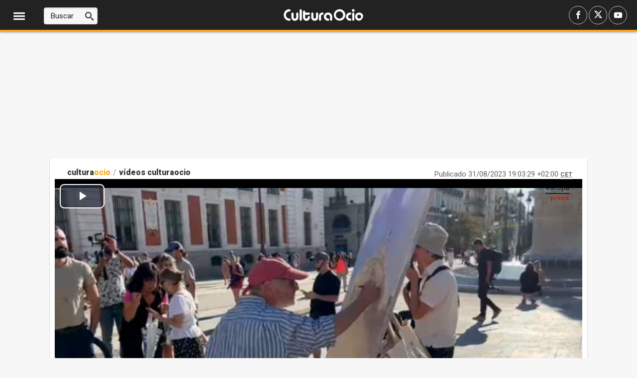

--- FILE ---
content_type: text/html; charset=utf-8
request_url: https://video.microcontenidos.com/EPPlayerTV.aspx?iframeid=3P8ShQFNQe&videoid=20230831190329
body_size: 2806
content:

<!DOCTYPE html>

<html lang="es">
<head>
    <meta charset="utf-8">
    <meta name="viewport" content="width=device-width, initial-scale=1">
    <!-- Global site tag (gtag.js) - Google Analytics -->
    <script async src="https://www.googletagmanager.com/gtag/js?id=G-R67W10ND9W"></script>
    <script>
        window.dataLayer = window.dataLayer || [];
        function gtag() { dataLayer.push(arguments); }
        gtag('js', new Date());

        gtag('config', 'G-R67W10ND9W');
    </script>


    <link rel="stylesheet" href="https://googleads.github.io/videojs-ima/node_modules/video.js/dist/video-js.min.css" />
    <link rel="stylesheet" href="https://googleads.github.io/videojs-ima/node_modules/videojs-contrib-ads/dist/videojs.ads.css" />
    <link rel="stylesheet" href="https://googleads.github.io/videojs-ima/dist/videojs.ima.css" />

    <style>
        body {
        padding: 0;
        margin: 0;
        }

        .jw-title {
        font-size: 10px !important;
        }

        .content_video-dimensions {
        position: absolute !important;
        width: 100%;
        height: auto;
        top: 0;
        left: 0;
        bottom: 0;
        right: 0;
        }

        #content_video {
        position: relative;
        overflow: hidden;
        }

        #content_video video {
        width: 100%;
        height: auto;
        top: 0;
        left: 0;
        bottom: 0;
        right: 0;
        }
    </style>

        
<meta name="og:url" content="https://video.microcontenidos.com/EPPlayerTV.aspx?iframeid=3P8ShQFNQe&amp;videoid=20230831190329" />
<meta name="og:title" content="" />
<meta name="og:site_name" content="europapress.tv" />
<meta name="og:image" content="https://img.europapress.es/fotoweb/FotoNoticia_20230831190329_500.jpg" />
<meta name="og:type" content="article" />
<meta name="og:description" content="" />

<meta name="twitter:card" content="summary_large_image" />
<meta name="twitter:site" content="@europapress_tv" />
<meta name="twitter:title" content="" />
<meta name="twitter:description" content="" />
<meta name="twitter:image" content="https://img.europapress.es/fotoweb/FotoNoticia_20230831190329_500.jpg" />
<meta name="twitter:url" content="https://video.microcontenidos.com/EPPlayerTV.aspx?iframeid=3P8ShQFNQe&amp;videoid=20230831190329" />

<link rel="img_src" href="https://img.europapress.es/fotoweb/FotoNoticia_20230831190329_500.jpg" />
<link rel="canonical" href="https://video.microcontenidos.com/EPPlayerTV.aspx?iframeid=3P8ShQFNQe&amp;videoid=20230831190329" />
    <title>EPPlayerTV</title>
</head>
<body>
    
    <img id="PixelImg" width="1" height="1" style="position: absolute;" src="https://pixelcontador.europapress.net/EpPlayer.jpg" />

        <div>
            <link href="https://cdnjs.cloudflare.com/ajax/libs/video.js/7.21.1/video-js.min.css" rel="stylesheet">
<link href="https://cdnjs.cloudflare.com/ajax/libs/videojs-ima/1.10.1/videojs.ima.min.css" rel="stylesheet">

<style>

    .video-container {
        width: 100%;
        height: 100vh;
        overflow: hidden;
    }

    video {
        width: 100%;
        height: 100vh;
        object-fit: cover;
    }

    .vjs-watermark {
        position: absolute;
        top: 5px;
        right: 25px;
        width: 50px;
        opacity: 0.7;
        pointer-events: none;
    }
</style>

<div class="video-container">
    <video id="content_video" class="video-js vjs-fill vjs-default-skin" controls preload="metadata" poster="https://img.europapress.es/fotoweb/FotoNoticia_20230831190329_500.jpg">
        <source src="https://video4.europapress.net/ep/H264/20230831/20230831190329.mp4"
                type="video/mp4" />
    </video>
</div>

<!-- Video.js -->
<script src="https://cdnjs.cloudflare.com/ajax/libs/video.js/7.21.1/video.min.js"></script>

<!-- Video.js IMA Plugin -->
<script src="https://cdnjs.cloudflare.com/ajax/libs/videojs-ima/1.10.1/videojs.ima.min.js"></script>

<!-- Google IMA SDK -->
<script src="https://imasdk.googleapis.com/js/sdkloader/ima3.js"></script>

<!-- Load dependent scripts -->
<script src="https://googleads.github.io/videojs-ima/node_modules/videojs-contrib-ads/dist/videojs.ads.min.js"></script>

<script>

    const player = videojs('content_video');

    // Añade la marca de agua al contenedor del reproductor
    var watermark = document.createElement('img');
    watermark.src = 'https://s01.europapress.net/imagenes/estaticos/EuropaPress.png';
    watermark.className = 'vjs-watermark';
    player.el().appendChild(watermark);

    // Configuración de Video.js IMA con opciones avanzadas
    const options = {
        id: 'content_video',
        adTagUrl: 'https://pubads.g.doubleclick.net/gampad/ads?sz=640x480&iu=/1013178/Video_Preroll_EPPLAYERTV&ciu_szs&impl=s&gdfp_req=1&env=vp&output=xml_vast2&unviewed_position_start=1&url=https%3A%2F%2Fvideo.microcontenidos.com%2FEPPlayerTV.aspx%3Fiframeid%3D3P8ShQFNQe%26videoid%3D20230831190329&correlator=__random-number__&url=https%3A%2F%2Fvideo.microcontenidos.com%2FEPPlayerTV.aspx%3Fiframeid%3D3P8ShQFNQe%26videoid%3D20230831190329&cust_params=consent=[base64].YAAAAAAAAAAA',

        // Opciones avanzadas
        vpaidMode: google.ima.ImaSdkSettings.VpaidMode.ENABLED, // Habilitar VPAID
        disableCustomPlaybackForIOS10Plus: true, // Evitar problemas de reproducción en iOS 10+
        adLabel: 'Publicidad por Refinery89', // Personalizar el texto de los anuncios
        showControlsForAds: false, // Ocultar controles durante anuncios
        locale: 'es', // Configurar idioma de los anuncios
        consecutiveAdGroup: true // Permitir grupos de anuncios en secuencia
    };

    // Habilitar IMA en el reproductor con las opciones avanzadas
    player.ima(options);

    // Evento para inicializar anuncios cuando el usuario interactúe
    player.on('play', function () {
        player.ima.initializeAdDisplayContainer();
    });

</script>
        </div>
    
</body>
</html>

--- FILE ---
content_type: text/css; charset=utf-8
request_url: https://www.culturaocio.com/css/estilos_1152921504606846977_17179869184_r3110.css
body_size: 24935
content:
.clearfix:before,.clearfix:after{content:" ";display:table}.clearfix:after{clear:both}.clearfix{*zoom:1}.hidden,.oculto{display:none !important;visibility:hidden !important}.text-hide{font:0/0 a;color:transparent;text-shadow:none;background-color:transparent;border:0}.cursor:hover{cursor:pointer;-webkit-filter:alpha(opacity=50);-moz-filter:alpha(opacity=50);-o-filter:alpha(opacity=50);filter:alpha(opacity=50);-ms-opacity:0.5;opacity:0.5}.relativo{position:relative}.buttonCotizacion.raised{box-shadow:0 2px 5px 0 rgba(0,0,0,0.26);transition:box-shadow 0.2s cubic-bezier(0.4,0,0.2,1) 0.2s}.buttonCotizacion.green{background-color:#0f9d58;color:#fff}.buttonCotizacion.red{background-color:#f11e1e;color:#fff}.buttonCotizacion{background-color:#fff;border-radius:2px;color:#646464;display:inline-block;font-size:0.9em;height:32px;line-height:32px;position:relative;width:120px}.list-inline{padding-left:0;margin-left:-5px;list-style:none}.list-inline > li{display:inline-block;padding-right:5px;padding-left:5px}.center-block{display:block;margin-left:auto;margin-right:auto}.text-center{text-align:center}.text-right{text-align:right}.img-responsive{display:block;max-width:100%;height:auto}.pull-right{float:right}.pull-left{float:left}#overlay{position:fixed;top:0;left:0;width:100%;height:100%;background:#000;opacity:.5;filter:alpha(opacity=50);z-index:99999}#modal{position:absolute;background:rgba(0,0,0,0.2);-ms-border-radius:14px;border-radius:14px;padding:8px;z-index:99999}#content{-ms-border-radius:8px;border-radius:8px;background:#fff;padding:20px;font-size:16px;text-align:center}#close{position:absolute;background:url("https://s01.europapress.net/imagenes/estaticos/close_circle.png") 0 0 no-repeat;width:24px;height:27px;display:block;text-indent:-9999px;top:-7px;right:-7px}.caret{display:inline-block;width:0;height:0;vertical-align:middle;border-top:6px solid;border-right:6px solid transparent;border-left:6px solid transparent}.caret-up{display:inline-block;width:0;height:0;vertical-align:middle;border-right:6px solid transparent;border-left:6px solid transparent;border-bottom:6px solid}.rojo00{ color:#cc0000}.rojo02{ color:#df4949}.bk-rojo00{ background-color:#cc0000}.bk-rojo02{ background-color:#df4949}.boton-social.icon-facebook{background-color:#3B5998}.boton-social.icon-twitter{background-color:#28A9E2}.boton-social.icon-linkedin{background-color:#0077B5}.boton-social.icon-meneame{background-color:#FF8611}
.bcn-growth-encabezado{font-size:16px;background-color:#66667d;color:#fff;width:280px;font-weight:normal;padding:0 10px;margin:0;height:50px;line-height:50px}.bcn-growth-encabezado .icon-youtube:before{font-size:30px;float:left;margin-right:6px}#bcn-growth-motor,#bcn-growth-protagonista{margin:10px 0;height:360px;padding:10px;width:281px;display:inline-block}#bcn-growth-motor img,#bcn-growth-protagonista img{width:275px;height:170px}#bcn-growth-motor{background-color:#66667d}#bcn-growth-protagonista{background-color:#66667d}#bcn-growth-motor .DSFlinkLogo,#bcn-growth-protagonista .DSFlinkLogo{display:inline-block;margin-bottom:8px}#bcn-growth-motor .DSFTextoSeccion1,#bcn-growth-motor .DSFTextoSeccion2,#bcn-growth-protagonista .DSFTextoSeccion1,#bcn-growth-protagonista .DSFTextoSeccion2{color:#fff}#bcn-growth-motor .DSFTitulo,#bcn-growth-protagonista .DSFTitulo{background-color:#000;width:275px}#bcn-growth-motor .DSFLista a,#bcn-growth-protagonista .DSFLista a{color:#fff;font-size:15px}.bcn-growth-agenda{border:4px solid #df0069;-moz-box-sizing:border-box;-webkit-box-sizing:border-box;box-sizing:border-box;margin:10px 0}.bcn-growth-agenda h2{background-color:#df0069;color:#fff;margin:0;padding:5px;font-size:1.5em;font-weight:normal;letter-spacing:.09em}.bcn-growth-agenda ul{list-style-type:none;padding:5px}.bcn-growth-agenda li{font-size:1.2em;margin-bottom:5px;padding-bottom:5px;border-bottom:1px dashed #df0069}.bcn-growth-agenda li:last-child{margin-bottom:0;padding-bottom:0;border-bottom:none}.bcn-growth-agenda a{color:#000;font-weight:normal}.bcn-growth-agenda .hora{color:#df0069;margin-right:5px}
.admin{font-size:15px;line-height:1.4;border:none;background:transparent;color:#333}.admin samp{font-family:'Roboto',sans-serif}.admin h1,.admin h2,.admin h3,.admin h4,.admin h5,.admin h6{font-weight:600;line-height:1.2;margin:0;padding:0}.admin h1{font-size:39px}.admin h2{font-size:32px}.admin h3{font-size:26px}.admin h4{font-size:19px}.admin h5{font-size:17px}.admin h6{font-size:15px}.admin p{margin:0;padding:0}.admin a{color:#18bc9c;text-decoration:none}.admin a:hover,.admin a:focus{color:#18bc9c;text-decoration:underline}.admin small,.admin .small{font-size:86%}.admin mark,.admin .mark{background-color:#f39c12;padding:0.2em}.admin .text-left{text-align:left}.admin .text-right{text-align:right}.admin .text-center{text-align:center}.admin .text-justify{text-align:justify}.admin .text-nowrap{white-space:nowrap}.admin .text-lowercase{text-transform:lowercase}.admin .text-uppercase{text-transform:uppercase}.admin .text-capitalize{text-transform:capitalize}.admin .right{float:right}.admin .left{float:left}.admin .inline{display:inline}.admin .inline-block{display:inline-block}.admin .block{display:block}.admin .hidden{display:none}.admin .clear{clear:both}.admin .ancho-completo{width:100%;box-sizing:border-box}.admin .relative{position:relative}.admin .absolute{position:absolute}.admin .text-primary,.admin .text-primary:hover{color:#2c3e50}.admin .text-muted,.admin .text-muted:hover{color:#999}.admin .text-success,.admin .text-success:hover{color:#18bc9c}.admin .text-danger,.admin .text-danger:hover{color:#e74c3c}.admin .text-warning,.admin .text-warning:hover{color:#f39c12}.admin .text-info,.admin .text-info:hover{color:#3498db}.admin .info .text-muted{padding-left:5px}.admin ul{padding:0;margin:0}.admin .list-unstyled{padding-left:0;list-style:none}.admin .list-unstyled li{margin-bottom:4px}.admin .list-inline{padding-left:0;list-style:none;margin-left:0}.admin .list-inline > li{display:inline-block;padding-right:15px;margin:0}.admin .list-group{padding-left:0;list-style:none;margin-left:0}.admin .list-group > li{display:block;width:100%;margin:0}.admin .tabs.c{margin-top:10px}.admin .tabs.c li{top:0;padding:0 4px 0 0;margin:0;background:transparent;margin-bottom:10px;border:0}.admin .tabs.c li a{padding:1px 5px;font-size:13px;line-height:1.5;border-radius:3px;color:#333 !important;background-color:#bac4c5;display:inline-block;font-weight:normal;text-align:center;vertical-align:middle;cursor:pointer;border:1px solid transparent;white-space:nowrap}.admin .tabs.c li a:hover{text-decoration:none}.admin .tabs.c li.tabActivo{top:0;background-color:transparent}.admin .tabs.c li.tabActivo a{color:#ffffff !important;background-color:#18bc9c}.admin .form-group{margin-bottom:15px}.admin .form-group-sm{margin-bottom:5px}.admin .form-control{width:100%;height:45px;padding:10px 15px;font-size:15px;line-height:1.42857143;color:#2c3e50;background-color:#ffffff;background-image:none;border:1px solid #dce4ec;border-radius:4px;transition:border-color ease-in-out 0.15s,box-shadow ease-in-out 0.15s}.admin .form-control,.admin input{border-width:2px}.admin label{display:inline-block;max-width:100%;margin-bottom:5px;font-weight:bold;display:block}.admin .input-sm{height:35px;padding:6px 9px;font-size:13px;line-height:1.5;border-radius:3px;box-sizing:border-box;max-width:250px}.admin select.input-sm{height:35px;line-height:35px}.admin .col-md-12{width:100%}.admin .col-md-11{width:91.66666667%}.admin .col-md-10{width:83.33333333%}.admin .col-md-9{width:75%}.admin .col-md-8{width:66.66666667%}.admin .col-md-7{width:58.33333333%}.admin .col-md-6{width:50%}.admin .col-md-5{width:41.66666667%}.admin .col-md-4{width:33.33333333%}.admin .col-md-3{width:25%}.admin .col-md-2{width:16.66666667%}.admin .col-md-1{width:8.33333333%}@font-face{font-family:'Glyphicons Halflings';font-display:auto;src:url('https://fonts.europapress.net/glyphicons-halflings-regular.eot');src:url('https://fonts.europapress.net/glyphicons-halflings-regular.eot?#iefix') format('embedded-opentype'),url('https://fonts.europapress.net/glyphicons-halflings-regular.woff2') format('woff2'),url('https://fonts.europapress.net/glyphicons-halflings-regular.woff') format('woff'),url('https://fonts.europapress.net/glyphicons-halflings-regular.ttf') format('truetype'),url('https://fonts.europapress.net/glyphicons-halflings-regular.svg#glyphicons_halflingsregular') format('svg')}.glyphicon{position:relative;top:1px;display:inline-block;font-family:'Glyphicons Halflings';font-style:normal;font-weight:normal;line-height:1;padding-right:4px}.glyphicon-remove:before{content:"\e014"}.glyphicon-pencil:before{content:"\270f"}.glyphicon-triangle-bottom:before{content:"\e252"}.glyphicon-triangle-top:before{content:"\e253"}.glyphicon-plus:before{content:"\002b"}.glyphicon-remove:before{content:"\e014"}.glyphicon-info-sign:before{content:"\e086"}.glyphicon-ok:before{content:"\e013"}.glyphicon-chevron-up:before{content:"\e113"}.glyphicon-chevron-down:before{content:"\e114"}.glyphicon-eye-open:before{content:"\e105"}.glyphicon-eye-close:before{content:"\e106"}.btn{display:inline-block;margin-bottom:0;font-weight:normal;text-align:center;vertical-align:middle;cursor:pointer;background-image:none;border:1px solid transparent;white-space:nowrap;padding:10px 15px;font-size:15px;line-height:1.42857143;border-radius:4px;user-select:none;border-width:2px}.btn:hover,.btn:focus,.btn.focus{color:#ffffff;text-decoration:none}.btn a,a.btn{color:#fff}.btn a:hover,.btn a:focus,a.btn:hover{color:#fff;text-decoration:none}.btn-xs{padding:1px 5px;font-size:13px;line-height:1.5;border-radius:3px;margin-bottom:2px}.btn-default{color:#ffffff;background-color:#95a5a6;border-color:#95a5a6}.btn-default:focus,.btn-default.focus{color:#ffffff;background-color:#798d8f;border-color:#566566}.btn-default:hover{color:#ffffff;background-color:#798d8f;border-color:#74898a}.btn-primary{color:#ffffff;background-color:#2c3e50;border-color:#2c3e50}.btn-primary:focus,.btn-primary.focus{color:#ffffff;background-color:#1a242f;border-color:#000000}.btn-primary:hover{color:#ffffff;background-color:#1a242f;border-color:#161f29}.btn-success{color:#ffffff;background-color:#18bc9c;border-color:#18bc9c}.btn-success:focus,.btn-success.focus{color:#ffffff;background-color:#128f76;border-color:#0a4b3e}.btn-success:hover{color:#ffffff;background-color:#128f76;border-color:#11866f}.btn-info{color:#ffffff;background-color:#3498db;border-color:#3498db}.btn-info:focus,.btn-info.focus{color:#ffffff;background-color:#217dbb;border-color:#16527a}.btn-info:hover{color:#ffffff;background-color:#217dbb;border-color:#2077b2}.btn-warning{color:#ffffff;background-color:#f39c12;border-color:#f39c12}.btn-warning:focus,.btn-warning.focus{color:#ffffff;background-color:#c87f0a;border-color:#7f5006}.btn-warning:hover{color:#ffffff;background-color:#c87f0a;border-color:#be780a}.btn-danger{color:#ffffff;background-color:#e74c3c;border-color:#e74c3c}.btn-danger:focus,.btn-danger.focus{color:#ffffff;background-color:#d62c1a;border-color:#921e12}.btn-danger:hover{color:#ffffff;background-color:#d62c1a;border-color:#cd2a19}.btn-link{color:#18bc9c;font-weight:normal;border-radius:0}.btn-link,.btn-link:active,.btn-link.active,.btn-link[disabled],fieldset[disabled] .btn-link{background-color:transparent;-webkit-box-shadow:none;box-shadow:none}.btn-link,.btn-link:hover,.btn-link:focus,.btn-link:active{border-color:transparent}.btn-link:hover,.btn-link:focus{color:#18bc9c;text-decoration:underline;background-color:transparent}.btn-lg,.btn-group-lg > .btn{padding:18px 27px;font-size:19px;line-height:1.3333333;border-radius:6px}.btn-sm,.btn-group-sm > .btn{padding:6px 9px;font-size:13px;line-height:1.5;border-radius:3px}.btn-xs,.btn-group-xs > .btn{padding:1px 5px;font-size:13px;line-height:1.5;border-radius:3px}.well{min-height:22px;padding:18px 15px;margin:0 0 10px 0;background-color:#ecf0f1;border:1px solid transparent;border-radius:4px}.well-lg{padding:24px;border-radius:6px}.well-sm{padding:9px 15px}.well > h6{display:inline-block}.panel{min-height:22px;padding:18px;margin:5px 0 10px 0;background-color:#fff;border:1px solid #ecf0f1;border-radius:4px;display:inline-block;box-shadow:0 1px 1px rgba(0,0,0,0.05)}.panel-lg{padding:24px;border-radius:6px}.panel-sm{padding:9px 12px}.panel-fit{padding:0}.panel > h6{display:inline-block;margin-right:6px;vertical-align:middle}.box-ocultar{position:fixed;top:65px;right:20px;z-index:100000;width:210px}.box-ocultar .btn{display:block;margin:10px 0}[id*="ADMIN_UTILS_"]{background-color:#FFF;padding:17px 10px;color:#18bc9c;border:1px solid #ecf0f1;border-radius:3px;margin-bottom:10px;position:relative;display:inline-block;box-shadow:0 1px 1px rgba(0,0,0,0.05)}[id*="ADMIN_UTILS_"] a{font-size:14px;display:inline-block}[id*="chart_div_"]{float:left;border:2px solid #DDD;padding-bottom:2px;margin-right:8px;cursor:pointer}#chart_popup_parent{position:absolute;z-index:10003;visibility:hidden}.chart-close-btn{top:3%;right:3%;position:absolute;z-index:1002;cursor:pointer}#blockAndClosePopup{position:absolute;width:100%;height:100%;top:0;left:0;visibility:hidden;background-color:black;opacity:0.65;z-index:1001}.admin-info{float:left;font-size:21px;margin-right:5px;cursor:pointer}.tooltip{position:absolute;z-index:1070;display:block;font-size:13px;top:-39px;left:-87px}.tooltip .tooltip-arrow{position:absolute;width:0;height:0;border-color:transparent;border-style:solid;bottom:-5px;left:50%;margin-left:-5px;border-width:5px 5px 0;border-top-color:#000000}.tooltip .tooltip-text{max-width:200px;padding:3px 8px;color:#ffffff;text-align:center;background-color:#000000;border-radius:4px}.alerta-portadas-antiguas ul{list-style:none;margin-top:5px}.input-style-admin{height:35px;padding:6px 9px;font-size:15px;line-height:1.5;color:#2c3e50;background-color:#ffffff;background-image:none;border:2px solid #dce4ec;border-radius:3px;transition:border-color ease-in-out 0.15s,box-shadow ease-in-out 0.15s;box-sizing:border-box;width:100px;vertical-align:top}.oculto{display:none}.desplegar-bloque{right:11px;top:24px;font-size:17px;cursor:pointer}#ctl00_ContenidoPrimeraPlana_PrimeraPlana_divEdit{clear:both}.articulo-portada > .admin{background:#ecf0f1;width:100%}
.videosdestacados{width:99%;margin-top:15px;display:flex;flex-wrap:wrap}.videosdestacados_item{width:46%;margin-right:20px;margin-bottom:30px;background:#FFF;box-shadow:0 1px 2px 0 rgba(0,0,0,0.24);border-radius:3px;position:relative}.videosdestacados_img{width:100%;height:auto}.videosdestacados_enlace{color:#333;font-size:14px;padding:10px 10px 15px 10px;display:block;font-weight:700}.videoslistado_contenedor{width:99%;margin-top:15px}.videoslistado_titulo{color:#333;font-weight:bold;font-size:16px;display:block;margin:10px 0}.videoslistado_titulo:after{color:#333;content:"\e90b";font-family:'icomoon';font-style:normal;speak:none;font-weight:normal;font-size:12px;margin-left:0.4em}.videoslistadopag_ListaVideos{display:flex;flex-wrap:wrap}.videoslistado_item{width:30%;margin-right:20px;margin-bottom:30px;background:#FFF;box-shadow:0 1px 2px 0 rgba(0,0,0,0.24);border-radius:3px;position:relative;overflow:hidden}.videoslistado_item:before{position:absolute;z-index:3;top:8px;right:5px !important;background-color:rgba(224,0,0,0.8);width:40px;height:40px !important;line-height:40px !important;text-align:center;border-radius:0;content:"\e978";font-family:icomoon;font-size:20px;color:#fff}.videoslistado_enlace{color:#333;font-size:14px;padding:10px 10px 15px 10px;display:block;font-weight:700}.videoslistado_img{width:100%;height:auto;max-height:125px}div.videoslistadopag_paginado{margin-top:0.5em;margin-bottom:0.5em;text-align:center;line-height:2em;width:100%}a.videoslistadopag_item_paginado{background:#cc0000;border:0;border-radius:3px;color:#fff;cursor:pointer;font-size:15px;line-height:35px;margin:5px 46px 5px 5px;height:35px;padding:0 15px;text-align:center;display:inline-block}
.panel-directo{clear:both;font-size:15px;line-height:1.4;color:#2c3e50;background-color:#fff}.panel-directo time{font-weight:600;color:#666;font-size:13px;margin-top:3px}.panel-directo .ultima-actualizacion{color:#333;padding:10px 10px;margin-bottom:10px;font-size:16px;font-weight:600;border-top:1px solid #ddd;border-bottom:1px solid #ddd}.panel-directo .detalle-evento{position:relative;box-sizing:border-box;margin:0 0 20px 0;padding:20px 15px 0 35px;font-size:16px;border-radius:3px;width:100%;display:flex;gap:15px;flex-direction:column}time:before{width:20px;height:20px;position:absolute;background:#c00;content:" ";left:4px;top:21px}.box-detalle:after{background:rgba(212,212,212,1);width:1px;position:absolute;content:" ";height:90%;top:50px;justify-content:center;left:13px}p.masleidastexto.extrawidth:hover{text-decoration:underline}.panel-directo .detalle-evento a{color:black;font-weight:600;text-decoration:underline}.panel-directo .img-responsive{margin:10px 0;width:100%;height:auto}@media (max-width:500px){.panel-directo .detalle-evento{flex-wrap:wrap}}.detalle-evento-titulo{margin:0 0 10px 0;font-size:22px;line-height:1.3;font-weight:normal;padding:0;font-family:'Heebo',sans-serif}.detalle-evento .box-detalle{width:91%;overflow:hidden}.detalle-evento p{max-width:100%}.detalle-evento iframe{max-width:100%}.detalle-evento .box-redes{width:100%;text-align:right;margin-top:10px}.detalle-evento .boton-social-directo{border-radius:20px;height:25px;line-height:25px;width:25px;text-align:center;display:inline-block;margin:0 4px 0 0;font-size:16px}.detalle-evento .boton-social-directo.twitter{color:#28A9E2 !important;border:1px solid #28A9E2;font-size:15px}.detalle-evento .boton-social-directo.facebook{color:#3B5998 !important;border:1px solid #3B5998}.detalle-evento .icon-facebook:before{content:"\e910"}.detalle-evento .icon-twitter:before{content:"\e914"}amp-live-list .buttonprimary{padding:0 10px 0 10px;height:40px;line-height:40px;border-radius:3px;border:1px solid #cc0000;background:#cc0000;color:#fff;left:60px;top:2px !important;font-size:15px;cursor:pointer}amp-live-list .buttonprimary:after{content:"\e945";font-family:'icomoon';font-style:normal;speak:none;font-size:18px;font-weight:normal;margin-left:8px;vertical-align:top}[amp-access][amp-access-hide],amp-experiment,amp-live-list > [update],amp-share-tracking,form [submit-error],form [submit-success]{display:none}amp-live-list > .amp-active[update]{display:block}#btnUpdateLive{position:fixed;top:16px;right:195px;z-index:99999999 !important}amp-live-list > [update]{position:fixed;z-index:999999 !important;right:9px;top:14px}.twitter-tweet.twitter-tweet-rendered{margin-left:auto;margin-right:auto;clear:both}amp-live-list#DirectoEP{padding-top:60px}@media (max-width:800px){#btnUpdateLive{position:fixed;top:16px;right:0;z-index:99999999 !important;width:100%}amp-live-list#DirectoEP{float:left;width:100%}}#noticia_det > .detalle-evento-titulo{display:none}.buttonprimary{margin-top:20px;font-size:15px;padding:0 12px;border:1px solid #ccc;border-radius:3px;display:inline-block;cursor:pointer;line-height:35px;height:35px;background-color:#f6f6f6}.buttonprimary:hover{background-color:rgba(96,96,96,0.1);box-shadow:0px 0px 1px 2px rgba(96,96,96,0.1)}
#divEntidadesNoticiav2{display:flex;gap:10px;flex-wrap:nowrap;margin-right:20px;margin-bottom:25px}.titEntidades{font-size:18px;font-weight:normal;flex-grow:0;flex-shrink:0}#entidadesNoticiav2 li{list-style:none;text-decoration:underline}#entidadesNoticiav2{align-items:center;display:flex;font-size:18px;gap:8px;flex-wrap:wrap}#entidadesNoticiav2 a{text-decoration:underline;color:black}.cabecera_pie{font-size:20px}
.container-cabecera-home-culturaocio{margin:0 auto 10px auto;background:#ffa415;text-align:center;position:relative}.container-cabecera-home-culturaocio .caja-logo .logotipo-canal{width:275px;height:auto;margin:30px 0 20px 0}.container-cabecera-home-culturaocio #nav{margin-left:auto;margin-right:auto;background:#222;border-bottom:4px solid #ffa415;height:50px;line-height:50px;box-sizing:content-box}.container-cabecera-home-culturaocio #nav ul{margin:0 auto;display:flex;justify-content:center;list-style:none}.container-cabecera-home-culturaocio #nav ul .navItem{text-transform:uppercase;font-family:'Heebo',sans-serif;height:50px;cursor:pointer;font-weight:700;font-size:16px;color:#FFF;padding:0 32px;line-height:50px;margin:0}.container-cabecera-home-culturaocio #nav ul .navItem:hover{background:#444}.container-cabecera-home-culturaocio #nav ul .navItem a{border-right:0;padding:0;text-decoration:none;color:#fff;font-weight:600}.container-cabecera-home-culturaocio .fecha{position:absolute;z-index:auto;top:10px;left:15px;color:#222;font-size:14px;line-height:1.3;font-weight:bold;right:auto}.navItemSelected > h1 a,.navItemSelected > a{color:#ffa415 !important;background:none!important}.editadopor{float:right;color:#7b868f;font-size:13px;line-height:1.3;margin-top:20px}.editadopor a{font-weight:bold;color:#222}.editadopor a span{color:#cc0000}.h1-home{color:#333;margin:0;font-size:2rem;font-weight:600;font-family:'Heebo',sans-serif;float:left;line-height:1.4;margin-top:10px}.banda{width:100%;height:15px;display:block;background:repeating-linear-gradient(-45deg,#222 7px,#222 14px,#FFF 15px,#FFF 22px)}.cabeceraSeccion .CabeceraCanal{border-top:1px solid #ddd;margin-top:20px;padding-bottom:10px}.cabeceraSeccion .titulo .h1Seccion{font-size:22px;font-weight:bold;padding:35px 0 10px 0;border-bottom:3px dotted #D5D5D5;margin:0 0 10px 0;text-transform:uppercase;color:#E67E22}.menuItemPrincipal,.menuItemPortal{font-family:'Heebo',sans-serif;font-size:1.8rem;font-weight:600;text-transform:uppercase;background-color:transparent !important}.paginaactual{line-height:30px;height:30px;padding:0 12px;display:inline-block;background-color:#ffa415}.paginacion a{line-height:30px;height:30px;padding:0 12px;display:inline-block}.paginacion a:hover{background-color:#E67E22}.paginacion > .anterior,.paginacion > .siguiente{line-height:30px;height:30px;padding:0 12px !important;display:inline-block}.esnoti h2{color:#333;font-size:16px;padding:0 0 0 15px;margin:0;font-weight:600;float:left;width:100px;text-transform:none !important}.esnoticia{float:left;font-size:15px;width:915px}.esnoticia li{display:inline-block;padding:0 10px;position:relative}.esnoticia > li{margin-right:0 !important}.esnoticia a{color:#333;line-height:1.4}.esnoticia li:after{position:absolute;z-index:auto;top:9px;right:0;content:"\e918";font-family:icomoon;font-size:3px;color:#8e8e8e}.esnoticia li:last-child:after{content:""}.footer.culturaocio{background:#545454;box-shadow:none;border-top:none;padding-bottom:10px}.footer.culturaocio .pieEuropa{margin:0 auto 0 auto;cursor:pointer;text-align:center;padding:20px 0 10px 0}.footer.culturaocio .pie-logo-culturaocio{height:auto;width:160px;opacity:0.9}.footer.culturaocio .centrar{text-align:center;width:100%}.footer.culturaocio .pieCopyright{margin-top:5px;padding-bottom:0;color:#efefef;font-size:15px;text-align:center}.footer.culturaocio .bloquePie{color:#ccc}.footer.culturaocio .bloquePie a{font-size:14px;color:#efefef;font-weight:normal}.footer.culturaocio .bloquePie .btn-cookies{color:#efefef;font-weight:normal}.footer.culturaocio .microformatoPie{margin:0 auto 10px auto}.footer.culturaocio .microformatoPie > a{display:inline-block}.footer.culturaocio .microformatoPie .boton-social-circled{background-color:#aaa !important;display:inline-block;color:#fff;height:30px;line-height:30px;width:30px;font-size:16px;position:relative;margin-right:4px;border-radius:15px;padding:0;float:left;text-align:center;border:0;margin:0 3px}.navegacionFixed{background:#222 !important;border-bottom:4px solid #ffa415 !important}.navegacionFixed .contenedor-menu-acciones .icon-menu,.navegacionFixed .contenedor-menu-acciones .icon-close,.navegacionFixed .contenedor-menu-acciones p{color:#FFF !important}.navegacionFixed .social-icon{color:#fff !important}.navItem:before{background:none !important;width:auto !important;position:relative !important;bottom:0 !important;left:auto !important;height:auto !important}.navItemSelected{background:#444}a.caja-logo{margin-left:auto;margin-right:auto;width:245px}#ContenidoCentralNoticiasSticky > article > .home-articulo-interior > div > .home-articulo-seccion{display:none !important}h2.home-articulo-titulo a{color:#333;font-weight:600;font-family:'Oswald','Arial Narrow','Open sans',sans-serif}.bannerSlimVideos{float:left}.boxVideoPrincipal{width:100%;float:left;text-align:center}.SeccionVideos span{font-family:'Lato',sans-serif;font-size:18px;color:#BF055A}.boxVideoPrincipal .VideoDestacado{width:64%;float:left;margin-left:18%}.boxVideoPrincipal .TitularVideo span{font-family:'Lato',sans-serif;font-size:18px;color:#BF055A}.boxVideoPrincipal .ComentarioVideo{width:97%;float:left;text-align:left;padding:10px}.boxVideoPrincipal .ComentarioVideo span{font-size:15px;color:#333;line-height:170%}.boxDestacados{width:100%;float:left}.posicionrelativa{position:relative;padding-bottom:2px}.DescripcionSeccion{font-size:16px;color:#333;font-weight:400;margin:0 0 20px 0}.Tituloseccionvideos{width:100%;display:block;font-size:20px;font-weight:600;color:#E67E22;border-bottom:3px dotted #ececec;margin-bottom:10px;margin-top:30px;padding-bottom:5px;text-transform:uppercase;float:left}.SeccionVideoPrincipal{width:100%;float:left}.VideoPrincipalTitle,.VideoTitular{width:100%;float:left}.VideoPrincipalDesc{margin-bottom:40px;padding:20px;width:93%;float:left}.VideoPrincipalTitle h2{font-size:20px;font-weight:600;color:#E67E22;margin:40px 0 20px 0;padding-bottom:5px;border-bottom:3px dotted #ececec;text-transform:uppercase}.VideoTitular h2{font-size:30px;font-weight:400;color:#333}.VideoPrincipalDesc span{font-size:16px;color:#333;line-height:170%;font-weight:400}.VideoPrincipalMedia{width:90%;float:left;margin-bottom:15px;margin-left:48px}.ConstenidoVideo{width:100%;float:left}.ConstenidoVideo span{font-size:16px;color:#333;line-height:22px}.VideosSecciones{width:100%;float:left}.Listaseccion{width:90%;float:left;padding-left:3%}.listasreproduccion{width:100%;float:left;margin-top:20px}.listasreproduccion h2{font-size:20px;font-weight:600;color:#E67E22;border-bottom:3px dotted #ececec;margin-bottom:0;margin-top:20px;padding-bottom:5px;text-transform:uppercase}.ListaReproduccionResumen{width:25%;float:left;cursor:pointer;padding:5% 0 0 0}.ImagenVideo{width:100%;float:left;position:relative;text-align:center}.ImagenVideo a{width:100%;float:left;font-size:18px;font-weight:400;color:#0065AE}.ListaResumenSidebar{width:25%;position:absolute;background-color:rgba(0,0,0,0.57);z-index:5;height:120px;left:162px;font-family:"Lato",sans-serif;font-size:18px;color:#FFF;font-weight:400;top:0}div.ImagenVideo div.ListaResumenReproducir{visibility:hidden;opacity:0;transition:visibility 0s ease-in 0.5s,opacity 0.5s ease-out}div.ImagenVideo:hover div.ListaResumenReproducir{visibility:visible;opacity:1;transition-delay:0s}.ListaResumenReproducir{width:83%;position:absolute;z-index:10;background-color:rgba(0,0,0,0.72);height:120px;top:0;left:20px}.ListaResumenReproducir span{font-family:"Lato",sans-serif;font-size:18px;color:#ffffff;font-weight:400;padding:50px 60px;float:left}.ListaResumenReproducir img{position:absolute;top:46px;left:37px}.NumVideosText{width:80%;float:left;text-align:center;padding:16px 5px 0}.bx-wrapper .bx-viewport{height:215px!important}.VideosPortada{border-radius:3px;padding-bottom:20px;width:100%;box-shadow:0 1px 2px rgba(0,0,0,0.1);border:1px solid #e9e9e9;margin:35px 0;float:left;padding:0 10px;box-sizing:border-box}.VideosPortada h2{margin:0;padding:12px 0 12px 0}.VideosPortada h2 a{color:#e67e22;font-size:1.8rem;font-weight:600}.videoprincipal{border-bottom:1px solid #eee;padding-bottom:15px;margin-bottom:15px}.videoprincipal img{width:100%;height:auto;margin-bottom:5px}.Titlevideoppal h3{margin:0;padding:0}.Titlevideoppal h3 a{color:#0065AE;font-weight:normal;font-size:1.7rem;line-height:1.4}.videosec{border-bottom:1px solid #eee;padding-bottom:15px;min-height:90px}.videosec:last-child{border-bottom:0}.videosec .videocontainimg{float:left;margin-right:12px}.videosec .Titlevideosec h3 a{font-weight:normal !important;color:#0065AE;font-size:1.6rem;line-height:1.3}div.videobajonoticiamain{float:right;margin:0;margin-bottom:2px;padding:2px;width:495px;height:269px;background:#F7EFE8;overflow:hidden;border:1px solid #963}div.videobajonoticiaizdaprincipal{float:left;height:267px;margin:0;overflow:hidden;width:330px}div.videobajonoticiascrollderecha{-moz-box-sizing:border-box;overflow:auto;position:relative;float:right;width:158px;margin-top:5px;*overflow-y:scroll;overflow-y:scroll;*overflow-x:hidden;overflow-x:hidden;height:262px;*height:262px}div.videobajonoticiascrollderechaitem{float:right;*height:90px;height:90px;margin-top:3px;width:145px;*overflow:hidden}div.videobajonoticiatitulo{color:#2F4F88;font-weight:bold;margin-bottom:0;width:315px;font-size:14px}a.videobajonoticiatitularflotanteizda{background-color:#000000;color:#FFFFFF;display:inline-block;float:left;opacity:0.75;-khtml-opacity:0.75;-moz-opacity:0.75;-ms-filter:'progid:DXImageTransform.Microsoft.Alpha(opacity=75)';filter:progid:DXImageTransform.Microsoft.Alpha(opacity=75);padding:0.5em;top:-4em;z-index:15;font-size:1.3em;width:320px;margin-left:0}a.videobajonoticiatitularflotantedchas{background-color:#000000;color:#FFFFFF;float:left;opacity:0.75;-khtml-opacity:0.75;-moz-opacity:0.75;-ms-filter:'progid:DXImageTransform.Microsoft.Alpha(opacity=75)';filter:progid:DXImageTransform.Microsoft.Alpha(opacity=75);padding:0.5em;top:-4em;font-size:0.9em;width:134px;margin-left:2px}div.videobajonoticiascrollderechasubitem{margin:1px;margin-left:4px;height:90px;width:137px}div.videoPlayer{margin:1px;cursor:pointer;height:233px;overflow:hidden;width:327px}div.videobajonoticiapublirestante{float:right;text-align:center;margin:3pt auto;visibility:hidden;width:470px}div.videoshomemain{float:right;margin:0;margin:20px 0;padding:2px;width:296px;height:400px;background:#333;overflow:hidden}div.videoshomeizdaprincipal{float:left;height:285px;margin:0;width:300px;background:none repeat scroll 0 0 #FFFFFF}div.videoshomescrollderecha{-moz-box-sizing:border-box;overflow:hidden;position:absolute;float:none !important;width:1261px;margin-top:0;*overflow:hidden;height:95px;*height:95px}div.videoshomescrollderechaitem{float:left;*height:90px;height:90px;margin-top:3px;width:130px;*overflow:hidden}div.videoshometitulo{background:#FFFFFF;color:#420;font-weight:bold;margin-bottom:0;padding:0 1em 0.3em 0.5em;width:270px;font-size:18px}a.videoshometitularflotanteizda{background-color:#000000;color:#FFFFFF;display:inline-block;float:left;opacity:0.75;-khtml-opacity:0.75;-moz-opacity:0.75;-ms-filter:'progid:DXImageTransform.Microsoft.Alpha(opacity=75)';filter:progid:DXImageTransform.Microsoft.Alpha(opacity=75);padding:0.5em;top:-4em;z-index:15;font-size:1.3em;width:284px;margin-left:0;position:relative;padding-left:6px}a.videoshometitularflotantedchas{background:rgba(0,0,0,0.75);color:#ccc;float:left;padding:0.5em;top:-4em;font-size:11px;width:122px;margin-left:2px;position:relative;padding-left:3px;font-family:'Roboto',Arial,Verdana,sans-serif;font-weight:400;line-height:1.2}img.videoshomefotodchaitem{border:1px solid #003366}div.videoshomescrollderechasubitem{margin:1px;margin-left:4px;height:80px;width:126px}div.videoshomevideoPlayer{margin-left:5px;cursor:pointer;height:233px;overflow:hidden;width:290px}div.videoshomepublirestante{float:right;text-align:center;margin:3pt auto;visibility:hidden;width:300px;font-size:9px;height:2px;color:#003366}#videoshomeposicionrelativa a.videoshometitulo{font-family:'Oswald','Arial Narrow',Arial;font-weight:600;color:#333;font-size:20px;text-transform:uppercase}div.videoshomeyoutube{float:left;padding-top:0.7em;border:solid 1px #F0F0F0;width:294px;height:28px;text-align:center;background:none repeat scroll 0 0 #FFFFFF;font-family:'Roboto',Arial,Verdana,sans-serif}div.videoslistadopag_div_anteriores{clear:right;float:left}div.videoslistadopag_div_siguientes{clear:right;float:right}#videoslistadopag_ListaVideos a{position:relative}div.videoslistadopag_videoshomescrollderechaitem{float:left;height:162px;margin:6px 6px 20px 6px;width:147px;overflow:hidden}div.videoslistadopag_videoshomescrollderechasubitem{margin-left:4px;height:auto;width:137px}img.videoslistadopag_videoshomefotodchaitem{border:4px solid #ccc;height:72px}a.videoslistadopag_videoshometitularflotantedchas{color:#333;float:left;font-size:14px;width:140px;margin-left:2px;font-weight:700;line-height:1.3;margin-top:5px}a.videoslistadopag_ListaVideos_Titulo{color:#999;font-size:25px;font-weight:700;margin-left:8px;font-family:'Oswald','Arial Narrow','Open sans',sans-serif;text-transform:uppercase}div.videoslistadopag_contenedor{height:auto;width:638px;display:inline-block;margin-bottom:30px}a.videoslistadopag_item_paginado{border:0;border-radius:3px;color:#fff !important;cursor:pointer;font-weight:400;font-size:15px;line-height:35px;margin:5px;height:35px;padding:0 15px;text-align:center;background:#333 !important;display:inline-block}.videoslistadopag_item_paginado:hover{color:#fff !important;background:#ffa415 !important}.videoslistadopag_paginado{line-height:2em;margin-bottom:0.5em;margin-top:0.5em;text-align:center}.videosdestacadosarriba_videoshomescrollderechaitem{float:left;height:280px;margin-bottom:20px;width:320px;overflow-y:hidden;margin-left:10px;position:relative}.videosdestacadosarriba_videoshometitularflotantedchas{float:left;margin-left:2px;padding-left:9px;padding-right:2px;width:286px;color:#333;font-family:'Oswald','Arial Narrow','Open sans',sans-serif;font-size:18px;margin-top:10px;font-weight:700;line-height:1.5}.videosdestacadosarriba_videoshomefotodchaitem{border:5px solid #ccc}.logoplaydestacados{top:67px;left:110px;position:absolute !important;text-align:center;z-index:1}div.videoshome_button{margin:0;padding:0;width:16px;height:17px;cursor:pointer}div.buttonLeftVideos{width:10px;height:10px;display:inline-block;float:left;cursor:pointer;margin-top:40px}div.buttonRightVideos{width:10px;height:10px;display:inline-block;float:right;cursor:pointer;margin-top:40px}div.ScrollVideosFijo{width:260px;height:90px;display:inline-block;overflow:hidden;*overflow:hidden;position:relative;float:left;margin-left:8px;margin-right:3px}div.video-ocio > .noticiaFull{float:none !important}.videoslistadopag_videoshometitularflotantedchas{position:inherit !important}.titulo-mas-videos{width:100%}.jwplayer{width:100% !important}.moduloMasleidas{box-sizing:border-box;box-shadow:0 1px 2px rgba(0,0,0,0.1);border-color:#e9e9e9;border-bottom-color:#d5d5d5;border-bottom-width:2px;border-style:solid;border-width:1px;margin:0 0 30px 0!important}.CabeceraMasleido{text-align:left}.CabeceraMasleido h3{font-size:22px;color:#ffa415 !important;font-family:'Oswald','Arial Narrow',Arial,sans-serif;display:block;padding:0 0 0 20px;font-weight:700;text-transform:uppercase;background:#222;line-height:45px;margin:0;border-top:0;background:#333 !important}.CabeceraMasleido{border-bottom:3px solid #333 !important}.tabMasLeidasPortal{display:none}#PortadaLateralFoto12 > ol{padding-left:0}.tabMasLeidas-container{border:0;margin:0;box-shadow:none;float:none}.tabMasLeidas-container > ul{padding-left:0 !important;list-style:none}.tabsMasLeidasPortal{font-size:15px;font-weight:600;width:100%;text-align:center;background:#fff}.tabsMasLeidasPortal a{font-size:18px;color:#fff;font-weight:600;text-transform:uppercase}.tabMasLeidas-container .tabMasLeidasPortal.tabMasLeidasPortal-activa img{width:90px;height:auto}.PortadaLateralFoto .masleidas{margin:0;border-bottom:1px solid #ddd;height:auto;overflow:hidden;margin-bottom:0;padding:15px 5px 15px 5px;list-style:none}.PortadaLateralFoto .masleidas:last-child{border:0}.PortadaLateralFoto .masleidas span{color:#999;float:left;font-size:30px;text-align:right;margin-right:14px;width:20px;font-weight:700;font-family:'Oswald','Arial Narrow',Arial,sans-serif;margin-top:-8px}.masleidas a{float:left;color:#333;font-size:14px;width:240px}.masleidastexto{margin:0 4px 0 0;padding:0;color:#333;font-size:15px;text-align:left;line-height:1.3}.masleidasimg{float:right;margin-left:5px !important}.tabsMasLeidas{background-color:#f1f1f1;text-align:left !important}.tabMasLeidas{display:inline-block;margin:0;padding:0;height:35px}.tabMasLeidas a{color:#222;padding:0 12px;line-height:35px;border:0;font-weight:bold;font-size:15px;display:inline-block;text-transform:uppercase}.tabMasLeidas:hover{background-color:#ddd}.tabMasLeidas a:hover{color:#E67E22}.tabMasLeidas-activa{background-color:#fff !important}.tabMasLeidas-activa a{opacity:1 !important;cursor:text}.PortadaLateralFoto .extrawidth{width:230px}.tabMasLeidas-container #PortadaLateralFoto12{border:0}.SlowNews .moduloMasleidas{margin-top:0;float:none !important;clear:none}.SlowNews .contenedor-header{height:100%;background-color:#222}.SlowNews .contenedor-header h2.header{color:#fff;padding:0 0 0 15px;font-weight:bold;height:35px;line-height:35px;margin:0;font-family:Oswald,Arial Narrow,sans-serif}.SlowNews .MasVistasLateralFoto li.masleidas{background-color:#EFEFEF !important;padding:17px 10px 23px 15px;border-bottom:0}.SlowNews .MasVistasLateralFoto li.masleidas:nth-child(odd){background-color:#F9F9F9 !important}.SlowNews .MasVistasLateralFoto .masleidas-seccion span{width:auto;font-size:15px;font-family:'Oswald','Arial Narrow','Open sans',sans-serif;text-transform:uppercase;display:inline-block;color:#ffa415;font-weight:600;margin:0 0 5px 0}.SlowNews .MasVistasLateralFoto .masleidastexto{font-weight:normal !important}.ContentHemerotecaHacerfamilia{width:100%}.ContentHemerotecaHacerfamilia a{color:#0065AE;text-decoration:none}.nav-historico-anual{float:left;width:100%;overflow:hidden;margin-left:0;padding:0;line-height:1.5em;font-family:sans-serif;font-size:16px;font-weight:400}.nav-historico-anual li{list-style:none;float:left;margin-right:20px}.h1historicoanual{margin:0;padding:0 0 4px 0;clear:left;color:#E67E22;border-bottom:3px dotted #ececec}.h1historicoanual-dia{margin:0;padding:8px 0 4px 0;clear:left;color:#E67E22;border-bottom:3px dotted #ececec}ol.calendar{display:block;margin-top:2em;padding:0;width:100%}ol.calendar li{float:left;position:relative;height:200px;margin-right:35px;list-style:none;font-family:Arial,Helvetica,sans-serif;font-size:1.3em;color:dimgray}ol.calendar table{text-align:center}ol.calendar li caption{padding:10px 0;color:#f56400;font-weight:400;text-transform:uppercase;font-size:18px}ol.calendar li thead th{border-bottom:solid 1px #EEE;font-weight:600;font-size:0.8em;padding:4px}ol.calendar li td{width:24px;border-bottom:solid 1px #EEE;text-align:center;padding:2px 3px}ul.listadohistorico{list-style-type:none !important;border-top:dotted 1px #ccc;margin:40px 0}ul.listadohistorico li{border-bottom:dotted 1px #ccc;padding:15px 0;font-size:18px;margin-bottom:0}.hemeroteca-enlace-noticia{margin-left:10px;margin-bottom:10px}.hemeroteca-enlace-noticia a{font-size:1.3em;text-decoration:none}.caja.box{width:300px !important;background:#fff;width:640px;text-align:left;padding-left:3px;border-bottom:solid 1px #DDD;margin-bottom:15px;display:inline-block;box-sizing:border-box;border-color:#e9e9e9}.header{border-bottom:solid 1px #ddd}.caja > h2{margin:10px 3px 25px 0}.caja > h2 > span{font-weight:normal;padding-right:10px;padding-left:0;top:0.6em;font-family:'Oswald','Arial Narrow',Arial;font-weight:700;color:#999;font-size:22px}#LateralUltimasNoticias ul{list-style:none}#LateralUltimasNoticias .box_destacado{margin:0 15px 10px 0;white-space:nowrap;clear:both;overflow:hidden;border-bottom:none !important}#LateralUltimasNoticias .box_destacado date{color:#999;font-size:14px;font-weight:bold;border-bottom:1px solid #ddd;display:block;line-height:20px}#LateralUltimasNoticias .articulo{margin-bottom:10px}#LateralUltimasNoticias .articulo time{padding-right:0.5em;font-size:15px;color:#999;float:left}#LateralUltimasNoticias .articulo-seccion a{font-family:'Oswald','Arial Narrow',Arial;font-size:16px;text-transform:uppercase;color:#333;margin-top:-4px;display:inline-block;color:#ffa415;font-weight:600}#LateralUltimasNoticias .articulo-titulo{font-weight:700;margin:5px 0 25px 0!important;font-size:17px;line-height:1.4}#LateralUltimasNoticias .articulo-interior{position:relative;float:none}.clearfix:before,.clearfix:after{content:" ";display:table}.clearfix:after{clear:both}.clearfix{*zoom:1}.hidden,.oculto{display:none !important;visibility:hidden !important}.hidden-submenu-cumplimento-formativo:hover{visibility:visible}.hidden-submenu-cumplimento-formativo{visibility:hidden}.submenu.hidden:hover,.submenu.hidden-submenu-cumplimento-formativo:hover{visibility:visible}#desplegable-enlace:hover ~ .hidden-submenu-cumplimento-formativo{visibility:visible}.text-hide{font:0/0 a;color:transparent;text-shadow:none;background-color:transparent;border:0}.cursor:hover{cursor:pointer;opacity:0.85}.relativo{position:relative}.list-inline{padding-left:0;margin-left:-5px;list-style:none}.list-inline > li{display:inline-block;padding-right:5px;padding-left:5px}.admin .list-group{padding-left:0;list-style:none;margin-left:0}.admin .list-group > li{display:block;width:100%;margin:0}.center-block{display:block;margin-left:auto;margin-right:auto}.text-center{text-align:center}.text-right{text-align:right}.one-third{width:33.333333%}.two-thirds{width:66.666667%}.one-half{width:50%}.mb-0{margin-bottom:0 !important}.mb-1{margin-bottom:0.25rem !important}.mb-2{margin-bottom:0.5rem !important}.mb-3{margin-bottom:1rem !important}.mb-4{margin-bottom:1.5rem !important}.mb-5{margin-bottom:3rem !important}.img-responsive{display:block;max-width:100%;height:auto}.pull-right{float:right}.pull-left{float:left}#overlay{position:fixed;top:0;left:0;width:100%;height:100%;background:#000;opacity:0.5;filter:alpha(opacity=50);z-index:99999}#modal{position:absolute;background:rgba(0,0,0,0.2);border-radius:14px;padding:8px;z-index:99999}#content{border-radius:8px;background:#fff;padding:20px;font-size:16px;text-align:center}#close{position:absolute;background:url("https://s01.europapress.net/imagenes/estaticos/close_circle.png") 0 0 no-repeat;width:24px;height:27px;display:block;text-indent:-9999px;top:-7px;right:-7px}.caret{display:inline-block;width:0;height:0;vertical-align:middle;border-top:6px solid;border-right:6px solid transparent;border-left:6px solid transparent}.caret-up{display:inline-block;width:0;height:0;vertical-align:middle;border-right:6px solid transparent;border-left:6px solid transparent;border-bottom:6px solid}.rojo00{color:#cc0000}.rojo02{color:#df4949}.bk-rojo00{background-color:#cc0000}.bk-rojo02{background-color:#df4949}.boton-social.icon-facebook{background-color:#3B5998}.boton-social.icon-twitter{background-color:#28A9E2}.boton-social.icon-linkedin{background-color:#0077B5}.banner-modal{position:fixed;top:0;bottom:0;left:0;right:0;background-color:rgba(0,0,0,0.6);z-index:-10000;opacity:0;transform:scale(0);transition:all ease-in-out 0.5s}.banner-modal .icon-close{color:#cc0000;font-size:20px;background-color:#FFF;width:40px;height:40px;line-height:40px;border-radius:50%;position:absolute;top:-15px;right:-20px;cursor:pointer;text-align:center;box-shadow:0 1px 4px rgba(0,0,0,0.2);z-index:auto}.banner-modal .contenido{position:absolute;cursor:pointer;background-color:white;top:20%;left:20%;right:20%;border-radius:3px;padding:20px;box-sizing:border-box}.banner-modal .contenido .titulo{padding:15px;text-align:center;font-weight:bold;color:white;background-color:#5d6d7e;border-radius:3px;font-size:18px;font-weight:600;line-height:1.3}.banner-modal .contenido table{margin:20px auto;border-collapse:collapse}.banner-modal .contenido table td{padding:15px 10px 15px 10px;border:1px solid #ddd;text-align:center;font-size:16px;line-height:1.3;color:#333}.banner-modal .contenido table tr:first-child td{border-top:1px solid white;border-right:1px solid white}.banner-modal .contenido table tr td:first-child{border-left:1px solid white;border-bottom:1px solid white;text-align:center}.banner-modal .contenido table tr td:last-child{border-right:1px solid white}.banner-modal .contenido table tr:not(:first-child) td:first-child,.banner-modal .contenido table tr:first-child td:not(:first-child){background-color:#e6ebef;color:#333;border-color:#ddd}.banner-modal.mostrar{opacity:1;transform:scale(1);z-index:10000}.table{margin:20px auto;border-collapse:collapse}.table td,.table th{padding:15px 10px 15px 10px;border:1px solid #ddd;font-size:16px;line-height:1.3;color:#333}.table th{background-color:#f3f3f3}.below_lazy{content-visibility:auto;contain-intrinsic-size:0 900px}[data-md-tooltip]{position:relative;white-space:nowrap;z-index:10}[data-md-tooltip]:before{content:attr(data-md-tooltip);position:absolute;bottom:-40px;left:50%;padding:10px 8px;line-height:1.1;transform:translateX(-50%) scale(0);transition:transform 0.2s ease-in-out;transform-origin:top;background:#616161e6;color:white;border-radius:2px;font-size:12px;font-family:Roboto,sans-serif;font-weight:400}[data-md-tooltip]:hover:before{transform:translateX(-50%) scale(1)}[data-md-tooltip].md-tooltip--top:before{top:-35px;bottom:auto;transform:translateX(-50%) scale(0);transform-origin:bottom center}[data-md-tooltip].md-tooltip--top:hover:before{transform:translateX(-50%) scale(1)}[data-md-tooltip].md-tooltip--right:before{left:auto;right:-10px;bottom:auto;top:50%;transform:translate(100%,-50%) scale(0);transform-origin:left center}[data-md-tooltip].md-tooltip--right:hover:before{transform:translate(100%,-50%) scale(1)}[data-md-tooltip].md-tooltip--left:before{left:-15px;right:auto;bottom:auto;top:50%;transform:translate(-100%,-50%) scale(0);transform-origin:right center}[data-md-tooltip].md-tooltip--left:hover:before{transform:translate(-100%,-50%) scale(1)}[data-md-tooltip].md-tooltip-disabled:before{display:none}html{font-size:62.5%}body{margin:0;background-color:#f7f7f7;font-size:15px}a{color:#333}a:link{text-decoration:none}a:visited{text-decoration:none}a:active{text-decoration:none}img{border:0}a img{border:0}ul,ol{padding:0;margin:0}*::selection{background:#666;color:#fff}::-moz-selection{background:#666;color:#fff}.list-roman{list-style-type:lower-roman;margin:20px 20px 20px 40px}.list-roman li{margin-bottom:10px}@font-face{font-family:'icomoon';src:url("https://fonts.europapress.net/icomoonEPv4.eot?#iefix") format("embedded-opentype"),url("https://fonts.europapress.net/icomoonEPv4.woff2") format('woff2'),url("https://fonts.europapress.net/icomoonEPv4.woff") format('woff'),url("https://fonts.europapress.net/icomoonEPv4.ttf") format("truetype"),url("https://fonts.europapress.net/icomoonEPv4.svg#icomoon") format("svg");font-style:normal;font-weight:normal;font-display:swap}[class^="icon-"]:before,[class*=" icon-"]:before{font-family:'icomoon';font-style:normal;speak:none;font-weight:normal;-webkit-font-smoothing:antialiased}.icon-custom-quot-right:before{content:"\e90b"}.icon-play_video{position:absolute;z-index:3;top:4px;right:4px;background-color:rgba(204,0,0,0.8);width:40px;height:40px !important;line-height:40px !important;text-align:center;border-radius:0}.icon-play_video:before{content:"\e978";font-family:icomoon;font-size:20px;color:#fff}.icon-play:before{content:"\e978";font-family:icomoon;font-size:20px;color:#fff}.icon-search:before{content:"\e99A"}.icon-close:before{content:"\e935"}.icon-menu:before{content:"\e937"}.icon-user:before{content:"\e908"}.icon-bolt:before{content:"\e9a5"}.icon-facebook:before{content:"\e910"}.icon-twitter:before{content:"\e914"}.icon-linkedin:before{content:"\e912"}.icon-whatsapp:before{content:"\e915"}.icon-youtube:before{content:"\e916"}.icon-instagram:before{content:"\eA92"}.icon-pointer:before{content:"\e936"}.icon-world:before{content:"\e9CA"}.icon-share:before{content:"\e91C"}.icon-weather:before{content:"\e923"}.icon-cinema:before{content:"\e91e"}.icon-tv:before{content:"\e921"}.icon-car:before{content:"\e91d"}.icon-jam:before{content:"\e92e"}.icon-sorteo:before{content:"\e91f"}.icon-horoscope:before{content:"\e920"}.icon-search2:before{content:"\e927"}.icon-envelope:before{content:"\e928"}.icon-rss:before{content:"\e93a"}.icon-printer:before{content:"\e93f"}.icon-email:before{content:"\e928"}.icon-zoom-out:before{content:"\e942"}.icon-zoom-in:before{content:"\e943"}.icon-revista:before{content:"\e944"}.icon-update:before{content:"\e945"}.icon-alert:before{content:"\e946"}.icon-warning:before{content:"\e947"}.icon-chain:before{content:"\e948"}.icon-redo2:before{content:"\e949"}.icon-play2:before{content:"\e978"}.icon-arrow-right:before{content:"\e959"}.icon-arrow-left:before{content:"\e958"}.icon-arrow-up:before{content:"\e95A"}.icon-arrow-down:before{content:"\e955"}.icon-galeria:before{content:"\e972"}.icon-vote:before{content:"\e988"}.icon-bolt:before{content:"\e9a5"}.icon-headphone:before{content:"\e951"}.panel-streaming-menu{display:inline-block;vertical-align:top;margin-top:12px}.panel-streaming-menu a{text-overflow:ellipsis;max-width:250px;white-space:nowrap}.panel-streaming-menu a.btn-theme-warning{background-color:#e08d2f;border-color:#e08d2f}.panel-streaming-menu a .icon-video:before{content:"\e978";font-family:icomoon;font-size:12px;color:#fff;margin-right:4px}.boton-social.pequeño{display:inline-block;width:40px;line-height:40px;height:40px;padding:0;margin:0;border-radius:50%;position:relative;text-align:center;margin:5px;cursor:pointer}.icono-boton-social.pequeño{font-size:20px;display:inline-block;color:#fff;padding:0;margin:0}.boton-social.pequeño.twitter{background-color:#28A9E2}.boton-social.pequeño.facebook{background-color:#3B5998;margin-left:5px !important}.boton-social.pequeño.linkedin{background-color:#0077B5}.boton-social.pequeño.email{background-color:#bd2a32}@media only screen and (min-device-width:768px) and (max-device-width:1024px){.logo-cabecera.six.columns{width:51%}.utiles.three.columns,.acciones-menu.three.columns{width:22%}}.menu-horizontal-superior{position:relative}.menu-horizontal-superior .btn-group-menu.btn-boletin-cabecera{margin-right:10px}.menu-horizontal-superior .btn-group-menu.btn-boletin-cabecera .icon-envelope{color:#c00;font-size:13px;margin-right:4px}.navegacionFixed{background:none repeat scroll 0 0 white;box-shadow:0px 1px 4px #999;height:60px;list-style:none outside none;margin-left:auto;margin-right:auto;position:relative;width:100%;z-index:8}.navegacionFixed .container{width:100%;margin-left:0px;max-width:none}.navegacionFixed .active{color:#CC0000 !important;font-weight:700 !important}.navegacionFixed .logo-cabecera{margin:16px 0 0 20px;text-align:center}.navegacionFixed .LogoPortadaHOME{position:relative;top:-5px}.navegacionFixed .LogoPortadaHOME .logo-europapress-texto{font-size:30px}.navegacionFixed .imagen-logo-cabecera{height:auto;width:180px;margin:22px 0 0 0;vertical-align:bottom}.navegacionFixed .imagen-logo-cabecera.latam{border-bottom:0;border-right:1px solid #D5D5D5;width:160px;height:auto;margin:0 15px 0 0;padding:0 15px 8px 0}.navegacionFixed .imagen-logo-cabecera.turismo{border-right:1px solid #D5D5D5;width:188px;height:auto;margin:10px 15px 0 0;padding:0}.navegacionFixed .imagen-logo-cabecera.mercadofinanciero{border-right:1px solid #D5D5D5;width:220px;height:auto;margin:10px 15px 0 0;padding:0 18px 0 0}.navegacionFixed .imagen-logo-cabecera.epsocial{border-right:1px solid #D5D5D5;width:188px;height:auto;margin:10px 15px 0 0;padding:0}.logo-europapress-texto{display:inline-block;margin-bottom:2px;font-size:16px;font-weight:700}.logo-dominio:last-child{border-right:1px solid #D5D5D5;padding-right:10px;margin-right:10px}.logo-cabecera.ep-turismo .logo-dominio:last-child,.logo-cabecera.ep-social .logo-dominio:last-child,.logo-dominio.sin-barra-sep:last-child{border-right:none;padding-right:0;margin-right:0}.logo-dominio{display:inline-block;margin-bottom:2px;font-size:16px;font-weight:700}.logo-cabecera.epagrama{text-align:center}.logo-cabecera.epagrama .logo-dominio-texto{display:inline-block;margin-bottom:2px;font-size:23px;font-weight:700}.logo-cabecera.epagrama .logo-dominio-texto.primera{color:#333}.logo-cabecera.epagrama span.logo-dominio.segunda-letra{color:#CC0000}.logo-cabecera.epagrama .tercera-letra{color:#678004}.logo-cabecera.epagrama .logo-dominio-texto.segunda{color:#678004}.logo-cabecera.epagrama .logo-dominio-texto:last-child{border-right:1px solid #D5D5D5;margin-right:10px;padding-right:13px}.logo-cabecera.chance .img-chance{height:auto;width:190px;vertical-align:middle;margin-top:-5px;margin-right:10px}.logo-cabecera .img-mf{height:20px;width:230px;vertical-align:middle;margin-top:5px}.logo-cabecera.culturaocio .img-culturaocio{height:24px;width:160px;vertical-align:middle;padding:6px 8px;background:#222;border-radius:18px;margin-top:-4px}@media (min-width:580px){.logo-dominio,.logo-europapress-texto{font-size:23px}}.logo-dominio.verde{color:#006b0c}.portada-menu-horizontal{margin-left:240px;margin-right:290px}.portada-lista-horizontal{margin:5px 0 0 0;height:50px;overflow:auto;text-align:center}@media screen and (min-width:1600px){.portada-lista-horizontal{margin:18px 0 0 0}}.menuItem-portada{padding-right:18px;list-style-type:none;display:inline-block}.menuItem-portada a{color:#333;font-size:15px;font-weight:600;line-height:25px}.navegacionFixed .secciones-menu{display:inline-block;float:right;text-transform:uppercase}.navegacionFixed .secciones-menu li{display:inline-block;padding-left:8px;text-align:center}.navegacionFixed .secciones-menu li a{color:#666;font-size:15px;font-weight:400}.navegacionFixed .secciones-menu li a:hover{color:#999}.navegacionFixed .acciones-menu.oculto{display:none !important}.navegacionFixed .contenedor-menu-acciones{margin-left:10px}.navegacionFixed .contenedor-menu-acciones .icon-search{color:#333;background-color:transparent;border:none;font-size:17px;width:34px;display:inline-block;height:34px;line-height:34px;text-align:center;cursor:pointer;position:absolute;right:0;top:0}.navegacionFixed .contenedor-menu-acciones .icon-menu,.navegacionFixed .contenedor-menu-acciones .icon-close{color:#333;font-size:25px;height:35px;line-height:35px;width:30px;text-align:center;cursor:pointer;margin:0 4px 0 0;float:left}.navegacionFixed .contenedor-menu-acciones .icon-close{font-size:20px}.navegacionFixed .utiles{position:absolute;right:0;top:0;z-index:auto}.navegacionFixed .hemeroteca-menu{cursor:pointer;padding:0 13px;border-radius:5px;margin:10px 15px 0 0;width:auto;display:inline-block;line-height:40px;height:40px;transition:all 400ms ease-out}.navegacionFixed .hemeroteca-menu:hover{background-color:rgba(60,64,67,0.08)}.navegacionFixed .btn-group-menu{padding:0 13px;border-radius:4px;margin:15px 15px 0 0;width:auto;line-height:35px;height:35px;display:inline-block;background-color:transparent;transition:all 400ms ease-out;cursor:pointer}.navegacionFixed .btn-group-menu a{line-height:35px;display:inline-block}.navegacionFixed .btn-group-menu a:hover{opacity:1}.navegacionFixed .btn-group-menu:hover{background-color:rgba(96,96,96,0.08)}.navegacionFixed .social-menu{margin:12px 20px 0 0;display:inline-block;position:relative}.navegacionFixed .social-menu [data-md-tooltip]:before{bottom:-45px;z-index:999999999}.navegacionFixed .btn-group-menu .icon-user{color:#333;display:inline-block;font-size:15px;margin-right:4px;vertical-align:baseline}.navegacionFixed .btn-group-menu p,.navegacionFixed .hemeroteca-menu p{display:inline-block;margin:0;padding:0}.navegacionFixed .btn-group-menu p,.navegacionFixed .btn-group-menu p a,.navegacionFixed .hemeroteca-menu p a{color:#333;font-weight:600;font-size:15px}.social-icon{display:inline-block;color:#333;line-height:35px;width:35px;height:35px;font-size:18px;position:relative;text-align:center;border:1px solid #ccc;border-radius:50%}.master{width:100%;height:65px;position:fixed;opacity:1;z-index:100000;top:0;transition:opacity 0.2s ease;visibility:visible}.master.ocultar{opacity:0;visibility:hidden;transition:opacity 0.2s ease}.contenido-menu{display:inline-block;margin-top:22px}.contenido-menu.oculto{display:none}.menu-superior{display:none}.button-ico{display:inline-block;height:35px;line-height:35px;text-align:center;width:35px;border:none;border-radius:2px;cursor:pointer;transition:all 400ms ease-out}.button-circled{display:inline-block;color:#fff;border-radius:32px;width:50px;height:50px;font-size:25px;line-height:52px;cursor:pointer;text-align:center}.buscador-fixed{width:100%;background:#ECF0F3;border-bottom:1px solid #dde4ec;text-decoration:none;display:block !important;transition:height 0.2s;height:85px;top:60px;position:fixed;z-index:9999999}.buscador-fixed.oculto{display:none;-webkit-transition:height 0.2s;-moz-transition:height 0.2s;transition:height 0.2s}.buscador-fixed .centrar-formulario{width:330px;margin:10px auto 0 auto;padding-bottom:4px;border-bottom:2px solid #ddd}#formulario-buscador-estrechado{display:inline-block;position:relative;margin:0;padding:0;vertical-align:top;margin-top:15px}.contenedor-menu-acciones input#texto-buscador-estrechado{width:108px;height:34px;font-size:15px;text-align:left;border:1px solid #ddd;background-color:#F7F7F7;box-shadow:inset 0 1px 3px #ddd;border-radius:4px;padding:0 35px 0 12px;color:#222;font-weight:400;box-sizing:border-box}.buscador-fixed .icono-buscador-estrechado{font-size:24px;display:inline-block;color:#666;cursor:pointer;float:right;margin-top:18px}#texto-buscador-estrechado::-webkit-input-placeholder{color:#222;font-weight:normal}#texto-buscador-estrechado::-moz-placeholder{color:#222;font-weight:normal}#texto-buscador-estrechado:-ms-input-placeholder{color:#222;font-weight:normal}.buscador-fixed .centrar-buscador button.icon{-webkit-border-top-right-radius:5px;-webkit-border-bottom-right-radius:5px;-moz-border-radius-topright:5px;-moz-border-radius-bottomright:5px;border-top-right-radius:5px;border-bottom-right-radius:5px;border:none;background:#232833;height:50px;width:50px;color:#767676;opacity:0;font-size:10pt;-webkit-transition:all 0.55s ease;-moz-transition:all 0.55s ease;-o-transition:all 0.55s ease;transition:all 0.55s ease}.buscador-superior{width:185px;position:absolute;height:30px;top:5px;z-index:9999;right:164px;border-bottom:1px solid #d5d5d5}.buscador-superior.oculto{display:none;-webkit-transition:height 0.2s;-moz-transition:height 0.2s;transition:height 0.2s}.buscador-superior input#texto-buscador-superior{height:30px;border:none;font-size:1.6rem;color:#767676;font-weight:400;outline:none;background:transparent;width:100%}.buscador-superior input#texto-buscador-superior::-webkit-input-placeholder{color:#999;font-style:italic}.buscador-superior input#texto-buscador-superior:-moz-placeholder{color:#999;font-style:italic}.buscador-superior input#texto-buscador-superior::-moz-placeholder{color:#999;font-style:italic}.buscador-superior input#texto-buscador-superior:-ms-input-placeholder{color:#999;font-style:italic}.contenedor-eta{max-width:175px;vertical-align:text-bottom;height:50px;text-align:right;width:auto;float:left}span.eta{font-size:15px;margin:21px 7px 15px 5px;color:#767676;float:right;display:inline-block}span.eta:before{font-size:19px;font-family:icomoon;content:"\e90f";color:#767676}.navegacionFixed .contenido-menu{display:none}.navegacionFixed .acciones-menu{position:absolute;top:0;left:0;z-index:auto}@media screen and (max-width:1080px){.navegacionFixed .imagen-logo-cabecera.latam{width:105px;position:relative;top:3px}}@media screen and (max-width:680px){.navegacionFixed .social-menu{display:none}.navegacionFixed .btn-group-menu{display:none}}@media screen and (min-width:1000px){.navegacionFixed .contenido-menu{display:inline-block}.navegacionFixed .secciones-menu li{padding-left:8px}}#menu-lateral{overflow-y:scroll;padding:0 !important;float:left;width:101%}.fondo-menu{transition:transform 0.4s cubic-bezier(0.4,0,0.2,1);background-color:rgba(0,0,0,0.87);opacity:0.7;width:100%;height:100vh}.logo-26j-menu{display:inline-block;height:25px;width:35px}.barraProgreso{border-width:0;border-top:2px solid #cc0000;margin:0;top:60px;position:absolute;width:0}@media screen and (min-width:750px){.barraProgreso{border-top:3px solid #cc0000}}.img_menu_elecciones_fixed{width:35px;height:auto;margin:0}.ocultotemporalmenu{display:none !important}.oculto{display:none !important}.h1Seccion{font-size:26px;font-weight:600;padding:15px 0 6px 0;border-bottom:1px solid #Ddd;margin:0 0 25px 0}h1.h1Seccion a{font-size:26px !important}.FestivalSanSebastianMenuPortada{position:absolute;right:11px;top:82px}.logo-cabecera.ep-turismo .logo-dominio-texto{display:inline-block;margin-bottom:2px;font-size:23px;font-weight:700}.logo-cabecera.ep-turismo .logo-dominio-texto.primera{color:#333}.logo-cabecera.ep-turismo .logo-dominio-texto.segunda{color:#4A9F59}.logo-cabecera.notimerica .logo-dominio-texto{display:inline-block;margin-bottom:2px;font-size:23px;font-weight:600}.logo-cabecera.notimerica .logo-dominio-texto.primera{color:#333}.logo-cabecera.notimerica .logo-dominio-texto.segunda{color:#59a8e0}.logo-cabecera.ep-social .logo-dominio-texto{display:inline-block;margin-bottom:2px;font-size:23px;font-weight:700}.logo-cabecera.ep-social .logo-dominio-texto.primera{color:#333}.logo-cabecera.ep-social .logo-dominio-texto.segunda{color:#CC0000}.logo-cabecera.mercado-financiero .logo-dominio-texto{display:inline-block;margin-bottom:2px;font-size:23px;font-weight:600}.logo-cabecera.mercado-financiero .logo-dominio-texto.primera{color:#333}.logo-cabecera.mercado-financiero .logo-dominio-texto.segunda{color:#b09c66}.logo-cabecera.mercado-financiero .logo-dominio-texto:last-child{border-right:1px solid #D5D5D5;margin-right:10px;padding-right:13px}.menu-completo{width:100%;position:fixed;z-index:9;border-top:1px solid #ddd;opacity:1 !important;overflow-y:scroll;overflow-x:hidden;max-height:90vh}.nav{width:100%;min-width:300px;float:left;background-color:#f5f5f5;overflow:visible;height:100%;max-height:100%;box-shadow:0px 2px 3px #999}.nav ul{margin:0;padding:0;list-style:none;font-size:1.6rem;font-weight:400}.lista-menu-completo{margin-top:10px !important;height:100vh}.menuItemPrincipal,.menuItemPortal{background-color:#f5f5f5;color:#333;cursor:pointer;padding:12px 0;width:100%;text-align:left;border:none;outline:none;transition:0.4s}.menuItemPrincipal a,.menuItemPortal a,.menuItemPortal span,.menuItemPrincipal.acordeon span{margin-left:25px}.menuItemPrincipal:last-child a{padding-bottom:20px}.acordeon{position:relative}.acordeon:after{font-family:icomoon;content:"\E90D";position:absolute;right:15px;top:40%;font-size:14px;color:#333;font-weight:bold}.acordeon.active:after{content:"\E90E"}.acordeon a{display:inline-block}.acordeon.active{background-color:#aab7c1 !important}.acordeon.active span{color:#333;font-weight:700}.menuItemPrincipal span.bullet:before{font-family:'icomoon';content:"\e918";margin:0 6px 0 0;position:relative;font-size:6px;top:-1px}.menuItemPrincipal.chance span{color:#d80000}.menuItemPrincipal.portaltic span{color:#1f3a76}.menuItemPrincipal.epsocial span{color:#c33e3e}.menuItemPrincipal.notimerica span{color:#59a8e0}.menuItemPrincipal.turismo span{color:#4A9F59}.menuItemPrincipal.culturaocio span{color:#ff7514}.menuItemPrincipal.infosalus span{color:#418cb2}.menuItemPrincipal.desconecta span{color:#030303}.menuItemPrincipal.motor span{color:#2F4F88}.menuItemPrincipal.normal.impulsamos a{color:#004908}.sub-secciones{padding:0 18px;background-color:white;max-height:0;transition:0.3s ease-in-out;opacity:0}.sub-secciones.show{opacity:1;max-height:2500px;overflow:visible}.menuItemSecundario.acordeon,.menuItemSecundario.noacordeon{padding:10px 0 10px 0;width:100%;background-color:#d4dde4;color:#333}.menuItemSecundario.acordeon a,.menuItemSecundario.noacordeon a,.menuItemSecundario.acordeon span{margin-left:40px;width:100%;height:100%;display:block;cursor:pointer}.menuItemSecundario.acordeon.active,.menuItemPortalSeccion.acordeon.active{background-color:#cdd5db !important}.menuItemSecundario.acordeon.active a,.menuItemPortalSeccion.acordeon.active a{color:#333}.menuItemSecundario.normal,.menuItemTerciario.acordeon,.menuItemPortalSeccion{padding:15px 0 15px 0;width:100%;background-color:#F7F7F7;border-bottom:1px solid #d7e0e6}.menuItemSecundario.normal a,.menuItemTerciario.acordeon a,.menuItemPortalSeccion a,.menuItemPortalSeccion span{margin-left:40px;color:#333;width:100%;height:100%;display:block;cursor:pointer}.menuItemPrincipal a{display:block;width:100%}.menuItemTerciario.acordeon.active{background-color:#F7F7F7 !important}.menuItemTerciario.acordeon.active a{font-weight:700;color:#333 !important}.menuItemTerciario.normal,.menuItemPortalTerciario{padding:15px 0 15px 0;width:100%;background-color:#FFF;border-bottom:1px solid #d7e0e6}.menuItemPortalTerciario a,.menuItemPortalTerciario span,.menuItemTerciario.normal span,.menuItemSecundario.normal a,.menuItemTerciario.acordeon span{margin-left:60px;color:#333}.menuItemTerciario.normal a{margin-left:80px}.menuItemSecundario.tiempo a,.menuItemSecundario.trafico a,.menuItemSecundario.cartelera a,.menuItemSecundario.sorteos a,.menuItemSecundario.boletin a{padding-left:35px;position:relative}.menuItemSecundario.tiempo a:before,.menuItemSecundario.trafico a:before,.menuItemSecundario.cartelera a:before,.menuItemSecundario.sorteos a:before,.menuItemSecundario.boletin a:before{font-family:'icomoon';margin:0 6px 0 0;position:absolute;font-size:25px;top:0;left:0;color:#767676;font-weight:normal;z-index:auto}.menuItemSecundario.tiempo a:before{content:"\e923";color:#00d7f6}.menuItemSecundario.trafico a:before{content:"\e91d";color:#fc5c0b}.menuItemSecundario.cartelera a:before{content:"\e91e";color:#dd9d0d}.menuItemSecundario.sorteos a:before{content:"\e91f";color:#299606}.menuItemSecundario.boletin a:before{content:"\e944";color:#CC3333}.portada a:before{font-family:'icomoon';content:"\e91A";margin:0 8px 0 0;font-size:15px;color:#cc0000;font-weight:normal}.menuItemPrincipal.abonados a:before{font-family:'icomoon';content:"\e908";margin:0 8px 0 0;font-size:15px;color:#333;font-weight:normal}.menuItemPrincipal.europapressMenu .rojo{margin:0;display:inline-block}.europapressMenu{font-weight:bold;padding-top:20px}.logo-cabecera .img-portaltic{height:15px;width:180px;vertical-align:middle;padding:6px 12px}.logo-cabecera .img-infosalus{height:22px;width:135px;vertical-align:middle;padding:4px 10px;background:#418CB2;border-radius:18px}.logo-cabecera .img-hacerfamilia{height:auto;width:100px;vertical-align:middle;margin-right:15px;margin-bottom:13px;padding-right:15px}.BreadCrumb.row{padding-top:15px;font-size:16px;padding-left:25px}span.separador{color:#999;margin-left:5px;margin-right:5px}a.BreadCrumbEP > span{font-size:16px;font-weight:800}.BreadCrumbDescripcion{font-weight:800}.BreadCrumbDescripcion_solo{font-weight:800;text-transform:uppercase;letter-spacing:1.1px}a.BreadCrumbDesconecta span{font-size:16px}a.BreadCrumbDesconecta span.logo-dominio:last-child{padding:0;margin:0;font-weight:800;border:none}.BreadCrumbEPturismo > .logo-europapress-texto{display:inline-block;margin-bottom:2px;font-size:27px;font-weight:800}.BreadCrumbEPturismo > .logo-europapress-texto{display:inline-block;margin-bottom:2px;font-size:16px;font-weight:800}.BreadCrumbEPturismo > .logo-dominio-texto.primera{color:#333;font-weight:800}.BreadCrumbEPturismo > .logo-dominio-texto.segunda{color:#4A9F59;font-weight:800}.BreadCrumbMercadoFinanciero > .logo-dominio-texto.primera{color:#333;font-weight:800}.BreadCrumbMercadoFinanciero > .logo-dominio-texto.segunda{color:#337ab7;font-weight:800}.BreadCrumbPortaltic > .logo-dominio-texto.primera{color:#003E7B;font-weight:800}.BreadCrumbEPsocial > .logo-dominio-texto.primera{color:#333;font-weight:800}.BreadCrumbEPsocial > .logo-dominio-texto.segunda{color:#CC0000;font-weight:800}.BreadCrumbCienciaplus > .logo-dominio-texto{color:#CC0000;font-weight:800}.BreadCrumbNotimerica > .logo-dominio-texto.primera{color:#333;font-weight:800}.BreadCrumbNotimerica > .logo-dominio-texto.segunda{color:#59a8e0;font-weight:800}.BreadCrumbHacerfamilia > .logo-dominio-texto.primera{color:#97aca8;font-weight:800}.BreadCrumbHacerfamilia > .logo-dominio-texto.segunda{color:#97aca8;font-weight:800}.meloinvento{padding:0}.bloquePie .lista-enlaces{list-style:none}.bloquePie .lista-enlaces li{display:inline-block}.footer .logotipo-chance-pie{width:120px;height:auto;margin-bottom:15px}.page-error{text-align:center;padding-bottom:80px}.page-error h2{font-size:60px;margin:20px 0 5px 0;padding:0;font-weight:bold}.page-error p{font-size:26px;margin:0;padding:0}.page-error .icon-warning{color:#e2ac2b;font-family:icomoon;font-size:120px}.fixedPosition{position:fixed}#onesignal-slidedown-container.slide-down{top:10px}.hidden-submenu-cumplimento-formativo:hover{visibility:visible}.hidden-submenu-cumplimento-formativo{visibility:hidden}.submenu.hidden:hover,.submenu.hidden-submenu-cumplimento-formativo:hover{visibility:visible}#desplegable-enlace:hover ~ .hidden-submenu-cumplimento-formativo{visibility:visible}.container{position:relative;width:100%;max-width:1080px !important;padding:0 10px;box-sizing:border-box;border-top:1px solid transparent}.column,.columns{width:100%;float:left;box-sizing:border-box}@media (min-width:400px){.container{width:100%}.container.center-content-container{background:#f7f7f7}}@media (min-width:750px){.container{width:100%;margin:0 auto}.column,.columns{margin-left:20px}.column:first-child,.columns:first-child{margin-left:0}.one.column,.one.columns{width:4.66666667%}.two.columns{width:13.33333333%}.three.columns{width:23%}.four.columns{width:30.66666667%}.five.columns{width:39.33333333%}.six.columns{width:48%}.seven.columns{width:56.66666667%}.eight.columns{width:65.33333333%}.nine.columns{width:74%}.ten.columns{width:82.66666667%}.eleven.columns{width:91.33333333%}.twelve.columns{width:100%;margin-left:0}.one-third.column{width:30.66666667%}.two-thirds.column{width:65.33333333%}.one-half.column{width:48%}.offset-by-one.column,.offset-by-one.columns{margin-left:8.66666667%}.offset-by-two.column,.offset-by-two.columns{margin-left:17.33333333%}.offset-by-three.column,.offset-by-three.columns{margin-left:26%}.offset-by-four.column,.offset-by-four.columns{margin-left:34.66666667%}.offset-by-five.column,.offset-by-five.columns{margin-left:43.33333333%}.offset-by-six.column,.offset-by-six.columns{margin-left:52%}.offset-by-seven.column,.offset-by-seven.columns{margin-left:60.66666667%}.offset-by-eight.column,.offset-by-eight.columns{margin-left:69.33333333%}.offset-by-nine.column,.offset-by-nine.columns{margin-left:78%}.offset-by-ten.column,.offset-by-ten.columns{margin-left:86.66666667%}.offset-by-eleven.column,.offset-by-eleven.columns{margin-left:95.33333333%}.offset-by-one-third.column,.offset-by-one-third.columns{margin-left:34.66666667%}.offset-by-two-thirds.column,.offset-by-two-thirds.columns{margin-left:69.33333333%}.offset-by-one-half.column,.offset-by-one-half.columns{margin-left:52%}}html{font-size:62.5%}body{font-size:1rem}@media (min-width:750px){html{font-size:62.5%}body{font-size:11px;font-size:1.1rem;font-family:'Heebo',sans-serif}}p{margin-top:0}code{padding:0.2rem 0.5rem;margin:0 0.2rem;font-size:90%;white-space:nowrap;background:#F1F1F1;border:1px solid #E1E1E1;border-radius:4px}pre > code{display:block;padding:1rem 1.5rem;white-space:pre}th:first-child,td:first-child{padding-left:0}th:last-child,td:last-child{padding-right:0}.u-full-width{width:100%;box-sizing:border-box}.u-max-full-width{max-width:100%;box-sizing:border-box}.u-pull-right{float:right}.u-pull-left{float:left}hr{margin-top:3rem;margin-bottom:3.5rem;border-width:0;border-top:1px solid #E1E1E1}.container:after,.row:after,.u-cf{content:"";display:table;clear:both}.full-page-width-noticia .titular_principalv2{width:100%;font-size:2.1rem;line-height:1.2}.full-page-width-noticia .spanantetitulov2{font-size:1.2rem}.full-page-width-noticia .ComparteContainer{margin:0 auto;text-align:left;max-width:650px}.full-page-width-noticia .full644{width:100%;margin:0 auto 0 auto;text-align:center}.full-page-width-noticia #NoticiaPrincipal #CuerpoNoticiav2{width:100%;font-size:1.4rem;margin:0}.full-page-width-noticia img#fotoPrincipalNoticia{max-width:none}#div-gpt-id-nacional_300x250{text-align:center}.h100{height:100%}@media screen and (min-width:767px){.full-page-width-noticia .UltimaHoraScroll{display:block;border-bottom:0;padding-bottom:0}.full-page-width-noticia .caja_firma .datos_autor{width:70%}.full-page-width-noticia .caja_firma .datos_titulo{font-size:18px;line-height:22px}}@media screen and (min-width:767px){.full-page-width-noticia .five.columns{width:38%;height:91%}.full-page-width-noticia .seven.columns{width:59%;height:100%}.full-page-width-noticia .three.columns{width:24%}.full-page-width-noticia .nine.columns .NormalTextoNoticia:last-child{display:block}.full-page-width-noticia .moduloMasleidas{display:block;margin:30px 0}.full-page-width-noticia .columna3{width:300px !important}.full-page-width-noticia .UltimaHoraScroll{margin:0}}.full-page-width-noticia .spanantetitulov2{font-size:1.2rem}.full-page-width-noticia .ComparteContainer{margin:0 auto;text-align:left;max-width:650px}.full-page-width-noticia .full644{width:100%;margin:0 auto 0 auto;text-align:center}.full-page-width-noticia #NoticiaPrincipal #CuerpoNoticiav2{width:100%;font-size:1.6rem;margin:0}.full-page-width-noticia img#fotoPrincipalNoticia{max-width:none}@media screen and (min-width:767px){.full-page-width-noticia .full644{margin-left:0;text-align:left}.full-page-width-noticia .spanantetitulov2{font-size:1.4rem}.full-page-width-noticia #NoticiaPrincipal #CuerpoNoticiav2{font-size:1.8rem;line-height:1.5;margin-left:0;display:block}.full-page-width-noticia .UltimaHoraScroll{margin:0 auto 3rem auto;display:block}.full-page-width-noticia .columna3{width:300px !important}}.hgpfm-image-hed.selectionShareable{font-size:1.4rem}@media screen and (min-width:500px){.hgpfm-image-hed.selectionShareable{font-size:1.6rem}.FotoMasLeido{margin:0 auto 0.5rem auto;width:49%;float:none}.divconsombra,.cabecera_actualidad{display:none}}@media screen and (min-width:680px){.divconsombra,.cabecera_actualidad{display:inline-block;margin-bottom:40px}.FotoMasLeido{margin:0.3rem;width:32.3555%;float:left}}.home-articulo-portada{float:left;width:100%;border-bottom:1px solid #DDD;padding:25px 5px 25px 1px}.home-articulo-portada:first-child{padding-top:10px}.home-articulo-portada:last-child{border-bottom:0}.home-articulo-portada:last-of-type{margin-bottom:15px}.home-articulo-portada .home-articulo-foto{margin:0;float:left;width:33%}.home-articulo-portada .home-articulo-foto img{width:100%;height:auto}.home-articulo-portada .home-articulo-info{float:left;width:62%;margin:5px 0 0 20px}.home-articulo-portada .home-articulo-info.articulo-grande{width:45%}.home-articulo-portada .home-articulo-info.articulo-sin-foto{width:100%;margin:0}.home-articulo-portada .home-articulo-seccion{font-size:14px;font-weight:700;color:#c00;margin-bottom:5px;display:block;line-height:1.2}.home-articulo-portada .home-articulo-titulo{font-size:22px;margin:5px 0 0 0;font-family:'Heebo',sans-serif;font-weight:normal}.home-articulo-portada .home-articulo-titulo.titulo-grande{font-size:26px;line-height:1.2;font-family:'Heebo',sans-serif;font-weight:normal}.home-articulo-portada .home-articulo-entidades ul{list-style-type:none;margin:10px 0 0 0}.home-articulo-portada .home-articulo-entidades li{float:left;display:inline-block;padding-right:8px}.home-articulo-portada .home-articulo-entidades li a{color:#767676;font-size:14px}.home-articulo-portada .home-articulo-entidades li:after{content:"-";color:#333;padding-left:8px;font-size:14px}.home-articulo-portada .home-articulo-entidades li:last-child:after{content:""}.home-articulo-portada .home-articulo-enlaces-relacionados ul{list-style-type:none;float:left;margin:14px 0 0 12px;padding:0}.home-articulo-portada .home-articulo-enlaces-relacionados li{padding-bottom:5px;display:inline-block;margin:0 0 2px 0;float:left;clear:both}.home-articulo-portada .home-articulo-enlaces-relacionados li a{font-size:16px;line-height:22px;color:#333;font-weight:600;position:relative;float:left}.home-articulo-portada .home-articulo-enlaces-relacionados li a:before{position:absolute;z-index:auto;top:2px;left:-12px;content:"\e918";font-family:icomoon;font-size:5px;color:#cc0000;border:0}.home-articulo-primera-plana{padding-bottom:15px}.home-articulo-primera-plana .articulo-sin-foto{width:100%;height:auto}.home-articulo-primera-plana .home-articulo-foto{margin:0}.home-articulo-primera-plana .home-articulo-foto img{width:100%;height:auto}.home-articulo-primera-plana.PrincipalUnica.articulo-sin-foto{width:100%;height:auto}.home-articulo-primera-plana.primaria{float:left;box-sizing:border-box;border-bottom:1px solid #DDD}.home-articulo-primera-plana.secundaria{margin-bottom:30px;padding-bottom:20px;border-bottom:1px solid #DDD}.home-articulo-primera-plana.primaria.articulo-sin-foto{width:100%;padding:20px 10px 20px 10px;border-style:solid;border-width:1px 0 1px 0;border-color:#DDD;margin-bottom:30px;box-sizing:border-box}.home-articulo-primera-plana.primaria.articulo-sin-foto ~ .home-articulo-primera-plana.secundaria{width:47%;float:left;padding:0 1% 0 1.8%;margin-right:0;margin-left:0}.home-articulo-primera-plana.primaria.articulo-sin-foto ~ .home-articulo-primera-plana.secundaria:nth-child(2){border-bottom:none;border-right:1px solid #DDD;float:left;padding:0 1.8% 0 1%}.home-articulo-primera-plana.primaria.articulo-sin-foto ~ .home-articulo-primera-plana.secundaria.articulo-sin-foto .articulo-titulo{font-size:25px;font-family:'Heebo',sans-serif;font-weight:normal}.home-articulo-primera-plana .home-articulo-seccion{font-size:14px;font-weight:700;color:#ED0008}.home-articulo-primera-plana.secundaria .articulo-titulo{font-size:22px;margin:10px 0 0 0;line-height:1.2;font-family:'Heebo',sans-serif;font-weight:normal}h2.articulo-titulo.titulo-principal{font-size:33px;margin:10px 0 0 0;line-height:1.2;font-family:'Heebo',sans-serif;font-weight:normal}.home-articulo-primera-plana.primaria .articulo-titulo{font-size:36px;margin:15px 0 10px 0;line-height:1.1;font-family:'Heebo',sans-serif;font-weight:normal}.home-articulo-primera-plana.primaria.articulo-sin-foto .articulo-titulo{font-size:44px;margin:0;line-height:1.2;font-family:'Heebo',sans-serif;font-weight:normal}.home-articulo-primera-plana.primaria.articulo-sin-foto ~ .home-articulo-primera-plana.secundaria .articulo-titulo{font-size:26px;margin:15px 0 0 0;line-height:1.2;font-family:'Heebo',sans-serif;font-weight:normal}.home-articulo-primera-plana.primaria.articulo-sin-foto ~ .home-articulo-primera-plana.secundaria.articulo-sin-foto .articulo-titulo{margin:10px 0 0 0;font-family:'Heebo',sans-serif;font-weight:normal}.home-articulo-primera-plana.primaria.articulo-sin-foto ~ .home-articulo-primera-plana.secundaria.articulo-sin-foto + .home-articulo-primera-plana.secundaria .articulo-titulo{font-size:25px;margin:5px 0 0 0;font-family:'Heebo',sans-serif;font-weight:normal}.articulo-enlaces-relacionados .ListaEnlaces.relacionadas{list-style-type:none;margin:10px 0 10px 15px;padding:0}.articulo-enlaces-relacionados .ListaEnlaces.relacionadas li{padding-bottom:5px;display:inline-block;margin:0 0 2px 0;clear:both}.articulo-enlaces-relacionados .ListaEnlaces.relacionadas li a{font-size:17px;line-height:1.4;color:#333;position:relative;font-family:'Heebo',sans-serif}.articulo-enlaces-relacionados .ListaEnlaces.relacionadas li a:before{position:absolute;top:3px;left:-15px;width:8px;height:8px;border-bottom:2px solid #c00;border-left:2px solid #c00;border-radius:0 0 0 2px;content:''}.Portada_dch{padding:0;box-sizing:border-box;margin-top:20px}.Portada_dch article{border-bottom:1px solid #ddd;padding-bottom:15px;margin-bottom:15px}.Portada_dch article:last-child{border-bottom:0}.Portada_dch .home-articulo-foto{width:100%;margin:0 0 10px 0}.Portada_dch h2{font-size:20px;margin:5px 0 0 0;font-family:'Heebo',sans-serif;font-weight:normal;line-height:1.2}.Portada_izq{border-bottom:1px solid #ddd;margin-top:20px;display:table}.Portada_izq article{padding-bottom:15px;margin-bottom:15px}.div_home_principal{width:62%;float:right}.div_home_principal h2{font-size:26px;margin:0;font-family:'Heebo',sans-serif;font-weight:normal;line-height:1.2}.div_home_principal img{margin-bottom:10px}.div_home_doble{position:relative;width:33%;float:left}.div_home_doble article{border-bottom:1px solid #ddd}.div_home_doble article:last-child{border-bottom:0}.div_home_doble h2{font-size:23px;margin:0;font-family:'Heebo',sans-serif;font-weight:normal;line-height:1.2}.CajaUnitNoticias{height:100%;width:100%;box-sizing:border-box;background-color:#ffffff;border-color:#e9e9e9;border-bottom-color:#d5d5d5;border-bottom-width:2px;border-style:solid;border-width:1px;background:#ffffff;color:#333333;display:block}.CajaUnitNoticias .CajaUnitNoticias-cuerpo{padding:10px 20px 20px;padding:0;list-style:none;margin:0;font-size:13px;margin-bottom:1rem}.CajaUnitNoticias .CajaUnitNoticias-cuerpo .CajaUnitNoticias-item{display:inline-block;width:100%;font-size:1.5rem;line-height:1.5;font-weight:600}.CajaUnitNoticias .CajaUnitNoticias-cuerpo .CajaUnitNoticias-item .hgfn-image-max{max-height:200px;overflow:hidden;margin-bottom:10px;float:left}.CajaUnitNoticias .CajaUnitNoticias-cuerpo .CajaUnitNoticias-item .CajaUnitNoticias-enlace{text-decoration:none;line-height:inherit}.CajaUnitNoticias .CajaUnitNoticias-cuerpo .CajaUnitNoticias-item .CajaUnitNoticias-enlace p{overflow:hidden;padding:0 20px;font-weight:normal;font-size:17px;font-family:'Heebo',sans-serif;line-height:1.4;clear:both}.CajaUnitNoticias .CajaUnitNoticias-cuerpo .CajaUnitNoticias-item .CajaUnitNoticias-enlace p:hover{opacity:0.7}.CajaUnitNoticias .CajaUnitNoticias-cuerpo .CajaUnitNoticias-item .CajaUnitNoticias-enlace:after{background-color:#eee;content:"";display:block;height:1px;margin:1.5rem 20px}.CajaUnitNoticias .CajaUnitNoticias-cuerpo .CajaUnitNoticias-item:last-child .CajaUnitNoticias-enlace:after{height:0;margin-top:0;margin-bottom:0}.CajaUnitNoticias .row{margin-right:-10px;margin-left:-10px}.CajaUnitNoticias .CajaUnitNoticias-titulo{line-height:1.725rem}.CajaUnitNoticias .CajaUnitNoticias-titulo h2{margin:0;padding:12px 0 12px 15px;font-weight:700}.CajaUnitNoticias .CajaUnitNoticias-foto{height:auto;width:100%;margin-bottom:5px}.CajaUnitNoticias figure{margin:0}.tarjetas-bloque-home{clear:both;margin:0;display:flex;flex-wrap:wrap;box-sizing:border-box}.tarjetas-bloque-home .CajaUnitNoticias{width:33.7%;display:inline-block;margin-right:2%;height:auto;box-shadow:0 1px 2px rgba(0,0,0,0.1)}.tarjetas-bloque-home .CajaUnitNoticias .CajaUnitNoticias-titulo h2:after{content:"\e90b";font-family:icomoon;font-size:12px;color:#333;margin-left:4px;font-style:normal;speak:none;font-weight:normal}.tarjetas-bloque-home section.CajaUnitNoticias.epagro{width:28%;margin-right:0}.tarjetas-bloque-home section.CajaUnitNoticias.cumbre-del-clima{width:28%;margin-right:0}.tarjetas-bloque-home section.CajaUnitNoticias.tendencias{width:28%;margin-right:0}.tarjetas-bloque-home.bloque-siete .CajaUnitNoticias:last-child{width:28%;margin-right:0}.tarjetas-bloque-home .extra-content{width:28.4%}.tarjetas-bloque-home figure{margin:0}.CajaFullNoticias{width:100%;display:inline-block;height:auto;box-sizing:border-box;border:1px solid #ddd;background:#ffffff;color:#333333;border-radius:3px;box-shadow:0 1px 2px rgba(0,0,0,0.1);margin-bottom:30px}.CajaFullNoticias-cuerpo{display:flex;flex-wrap:wrap;box-sizing:border-box;padding:12px 0 20px 0}.CajaFullNoticias-item{width:30.2%;border-right:1px solid #ddd;padding:0 1.5%}.CajaFullNoticias-item:last-child{border:0}.CajaFullNoticias-titulo h2{margin:0;padding:12px 0 0 18px;font-weight:700;font-size:20px}.CajaFullNoticias-titulo h2:after{content:"\e90b";font-family:icomoon;font-size:12px;color:#333;margin-left:4px;font-style:normal;speak:none;font-weight:normal}.CajaFullNoticias-foto{width:100%;height:auto;box-sizing:border-box}.CajaFullNoticias-enlace p{padding:0;font-size:16px;line-height:1.4;font-weight:normal;font-family:'Heebo',sans-serif}.CajaFullNoticias-enlace p:hover{opacity:0.7}.CajaFullNoticias .hgfn-image-max{max-height:175px;overflow:hidden;margin-bottom:10px}.CajaMedNoticias{width:69.6%;display:inline-block;margin-right:2%;height:auto;box-sizing:border-box;background-color:#ffffff;border-color:#e9e9e9;border-bottom-color:#d5d5d5;border-bottom-width:2px;border-style:solid;border-width:1px;background:#ffffff;color:#333333;box-shadow:0 1px 2px rgba(0,0,0,0.1)}.CajaMedNoticias-cuerpo{padding:20px 0;display:flex;flex-wrap:wrap;box-sizing:border-box}.CajaMedNoticias-cuerpo-columna{border-right:1px solid #eee;width:49%}.CajaMedNoticias-cuerpo-columna:last-child{border-right:0}.CajaMedNoticias-item{border-bottom:1px #eee solid;padding:0 0 15px 0;margin:0 15px 15px 15px;float:left}.CajaMedNoticias-item:last-child{border:0}.CajaMedNoticias-titulo h2{margin:0;padding:12px 0 0 15px;font-weight:700}.CajaMedNoticias-titulo h2:after{content:"\e90b";font-family:icomoon;font-size:12px;color:#333;margin-left:4px;font-style:normal;speak:none;font-weight:normal}.CajaMedNoticias-item .hgfn-image-max{max-height:90px;width:40%;margin:0 15px 0 0;overflow:hidden;float:left}.CajaMedNoticias-item.noticia-destacada .hgfn-image-max{max-height:196px;width:100%;overflow:hidden;margin:0 0 8px 0}.CajaMedNoticias-foto{width:100%;height:auto;box-sizing:border-box;float:left}.CajaMedNoticias-item .hgfn-image-max ~ .CajaMedNoticias-info{float:left;width:55%}.CajaMedNoticias-info h2{margin:0;padding:0;font-size:1.6rem;line-height:1.3;font-weight:normal;font-family:'Heebo',sans-serif}.CajaMedNoticias-info h2:hover{opacity:0.7}.CajaMedNoticias-item.noticia-destacada .CajaMedNoticias-info{width:100%}.CajaMedNoticias-item.noticia-destacada .CajaMedNoticias-info h2{font-size:2.2rem;line-height:1.4;font-weight:normal;font-family:'Heebo',sans-serif}.CajaDestacadoNoticias{width:100%;background-color:#FFF;border-color:#e9e9e9;border-bottom-color:#d5d5d5;border-bottom-width:2px;border-style:solid;border-width:1px;box-shadow:0 1px 2px rgba(0,0,0,0.1);border-top:3px solid #c00;margin-bottom:30px}.CajaDestacadoNoticias-item{float:left;width:35%;height:auto;position:relative}.CajaDestacadoNoticias h2{margin:0;padding:0 0 0 15px;line-height:45px;height:45px;font-weight:600;font-size:20px}.CajaDestacadoNoticias h2:after{content:"\e90b";font-family:icomoon;font-size:12px;color:#333;margin-left:4px;font-style:normal;speak:none;font-weight:normal}.CajaDestacadoNoticias h2 a{color:#333}.CajaDestacadoNoticias.chance h2 a{text-transform:uppercase;font-size:20px}.CajaDestacadoNoticias-cuerpo{background-color:#000;float:left}.CajaDestacadoNoticias-enlace{box-sizing:border-box;display:inline-block;height:100%;max-height:233px;position:relative;vertical-align:top;width:100%;overflow:hidden}.CajaDestacadoNoticias-titular{bottom:0;left:0;padding:0 15px 0 15px;position:absolute;z-index:10}.CajaDestacadoNoticias-titular p{font-size:1.5rem;line-height:1.2;color:#fff}@media (min-width:992px){.CajaDestacadoNoticias-titular p{font-size:2rem}}.hgpfm-image-gradient{background:linear-gradient(to bottom,rgba(0,0,0,0) 0,rgba(0,0,0,0.65) 70%,#000000 100%) repeat scroll 0 0 rgba(0,0,0,0);bottom:0;height:54%;left:0;position:absolute;width:100%;z-index:2}.CajaDestacadoNoticias-foto{width:100%;height:100%}.CajaDestacadoNoticias-item:first-child{width:65%;height:auto}.CajaDestacadoNoticias-item:first-child .CajaDestacadoNoticias-enlace{height:100%;max-height:466px}.CajaDestacadoNoticias-item:first-child .CajaDestacadoNoticias-titular p{font-size:1.8rem;line-height:1.2}@media (min-width:992px){.CajaDestacadoNoticias-item:first-child .CajaDestacadoNoticias-titular p{font-size:2.8rem}}section.CajaUnitNoticias.despoblacion-en-espana{width:100%}.CajaUnitNoticias [class*="-titulo"],.CajaMedNoticias [class*="-titulo"],.CajaFullNoticias [class*="-titulo"]{border-top:3px solid #cc0000}.CajaUnitNoticias [class$="-titulo deportes"],.CajaMedNoticias [class$="-titulo deportes"],.CajaFullNoticias [class$="-titulo deportes"]{border-top:3px solid #20AF53}.CajaUnitNoticias [class$="-titulo chance"],.CajaMedNoticias [class$="-titulo chance"],.CajaFullNoticias [class$="-titulo chance"]{border-top:3px solid #d90001}.CajaUnitNoticias [class$="-titulo infosalus"],.CajaMedNoticias [class$="-titulo infosalus"],.CajaFullNoticias [class$="-titulo infosalus"]{border-top:3px solid #008EB6}.CajaUnitNoticias [class$="-titulo notimerica"],.CajaMedNoticias [class$="-titulo notimerica"],.CajaFullNoticias [class$="-titulo notimerica"]{border-top:3px solid #00ABE3}.CajaUnitNoticias [class$="-titulo culturaocio"],.CajaMedNoticias [class$="-titulo culturaocio"],.CajaFullNoticias [class$="-titulo culturaocio"]{border-top:3px solid #FFA500}.CajaUnitNoticias [class$="-titulo portaltic"],.CajaMedNoticias [class$="-titulo portaltic"],.CajaFullNoticias [class$="-titulo portaltic"]{border-top:3px solid #013C7E}.CajaUnitNoticias [class$="-titulo impulsamos"],.CajaMedNoticias [class$="-titulo impulsamos"],.CajaFullNoticias [class$="-titulo impulsamos"]{border-top:3px solid #006b0c}.CajaUnitNoticias [class$="-titulo cienciaplus"],.CajaMedNoticias [class$="-titulo cienciaplus"],.CajaFullNoticias [class$="-titulo cienciaplus"]{border-top:3px solid #EE0000}.CajaUnitNoticias [class$="-titulo desconecta"],.CajaMedNoticias [class$="-titulo desconecta"],.CajaFullNoticias [class$="-titulo desconecta"]{border-top:3px solid #010101}.CajaUnitNoticias [class$="-titulo motor"],.CajaMedNoticias [class$="-titulo motor"],.CajaFullNoticias [class$="-titulo motor"]{border-top:3px solid #0C4E8B}.CajaUnitNoticias [class$="-titulo tendencias"],.CajaMedNoticias [class$="-titulo tendencias"],.CajaFullNoticias [class$="-titulo tendencias"]{border-top:3px solid #CC0000}.CajaUnitNoticias [class$="-titulo epagro"],.CajaMedNoticias [class$="-titulo epagro"],.CajaFullNoticias [class$="-titulo epagro"]{border-top:3px solid #678004}.CajaUnitNoticias [class$="-titulo cumbre-del-clima"],.CajaMedNoticias [class$="-titulo cumbre-del-clima"],.CajaFullNoticias [class$="-titulo cumbre-del-clima"]{border-top:3px solid #678004}#div-gpt-id-Cinta-Inferior_980x50_ad_container{text-align:center}[class$="-titulo estar donde estes"]{background-color:#FFF;padding:0;height:55px;position:relative;border-bottom:1px solid #ddd;border-top:0!important}.CajaFullNoticias-titulo.estar.donde.estes h2{padding:5px 0 0 20px}.CajaFullNoticias-titulo.estar.donde.estes h2:after{content:"";background:url("https://s01.europapress.net/imagenes/estaticos/sabadell/logo-sabadell-negro.png") no-repeat top left;position:absolute;width:50px;height:40px;right:10px;top:12px;z-index:10}.CajaFullNoticias-titulo.estar.donde.estes h2 a{background:url("https://s01.europapress.net/imagenes/estaticos/sabadell/estar-donde-estes-appmob.png") no-repeat top left;height:50px;width:223px;display:block;color:transparent}.CajaFullNoticias.estar.donde.estes .CajaFullNoticias-enlace p{font-family:'Georgia','Heebo',sans-serif;font-style:italic;font-size:19px;margin-top:20px}#BanderasCabeceraLatam,#BanderasCabeceraArgentina,#BanderasCabeceraBolivia,#BanderasCabeceraColombia,#BanderasCabeceraMexico,#BanderasCabeceraChile,#BanderasCabeceraBrasil{clear:both;overflow:hidden;padding:0}#BanderasLatam,#BanderasLatam2,#BanderasLatam3,#BanderasArgentina,#BanderasArgentina2,#BanderasBolivia,#BanderasBolivia2,#BanderasColombia,#BanderasColombia2,#BanderasMexico,#BanderasMexico2,#BanderasChile,#BanderasChile2,#BanderasBrasil,#BanderasBrasil2{width:100%;clear:both;overflow:hidden;margin-top:8px;float:left;margin-left:auto;margin-right:auto;font-size:30px;font-weight:bold;list-style:none;margin-top:-8px;margin-left:33px;margin-bottom:10px}#BanderasCabeceraLatam li,#BanderasCabeceraArgentina li,#BanderasCabeceraBolivia li,#BanderasCabeceraChile li,#BanderasCabeceraMexico li,#BanderasCabeceraColombia li,#BanderasCabeceraBrasil li,#BanderasCabeceraPeru li{margin:0;margin-left:4px;padding:3px 5px 3px 7px;vertical-align:bottom}#BanderasCabeceraLatam .bandera,#BanderasCabeceraArgentina .bandera,#BanderasCabeceraBolivia .bandera,#BanderasCabeceraChile .bandera,#BanderasCabeceraMexico .bandera,#BanderasCabeceraColombia .bandera,#BanderasCabeceraBrasil .bandera,#BanderasCabeceraPeru .bandera{width:30px;height:20px;vertical-align:middle;background-image:url(https://s01.europapress.net/imagenes/estaticos/sprite_latam2.png);background-repeat:no-repeat;margin-right:25px}.CajaFullNoticias-titulo.iberoamerica{border-top:3px solid #59a8e0}#Argentina img,#arg_Argentina img,#per_Argentina img,#chi_Argentina img,#mex_Argentina img,#col_Argentina img,#bra_Argentina img{background-position:0px 0px}#Chile img,#arg_Chile img,#per_Chile img,#chi_Chile img,#mex_Chile img,#col_Chile img,#bra_Chile img{background-position:-92px 0px}#Colombia img,#arg_Colombia img,#per_Colombia img,#chi_Colombia img,#mex_Colombia img,#col_Colombia img,#bra_Colombia img{background-position:-124px 0px}#Panama img,#arg_Panama img,#per_Panama img,#chi_Panama img,#mex_Panama img,#col_Panama img,#bra_Panama img{background-position:-403px 0px}#Mexico img,#arg_Mexico img,#per_Mexico img,#chi_Mexico img,#mex_Mexico img,#col_Mexico img,#bra_Mexico img{background-position:-341px 0px}#Bolivia img,#arg_Bolivia img,#per_Bolivia img,#chi_Bolivia img,#mex_Bolivia img,#col_Bolivia img,#bra_Bolivia img{background-position:-466px 0px}#Ecuador img,#arg_Ecuador img,#per_Ecuador img,#chi_Ecuador img,#mex_Ecuador img,#col_Ecuador img,#bra_Ecuador img{background-position:-217px 0px}#Bolivia img,#arg_Bolivia img,#per_Bolivia img,#chi_Bolivia img,#mex_Bolivia img,#col_Bolivia img,#bra_Bolivia img{background-position:-31px 0px}#Uruguay img,#arg_Uruguay img,#per_Uruguay img,#chi_Uruguay img,#mex_Uruguay img,#col_Uruguay img,#bra_Uruguay img{background-position:-557px 0px}#Brasil img,#arg_Brasil img,#per_Brasil img,#chi_Brasil img,#mex_Brasil img,#col_Brasil img,#uru_Brasil img{background-position:-61px 0px}#Paraguay img,#arg_Paraguay img{background-position:-433px 0px}.logo-dominio-texto.primera{color:#333}.logo-dominio-texto.segunda{color:#59a8e0}.box_play,.box_galeria{position:relative}.CajaMedNoticias-item .icon-play{left:5px}.icon-play{position:absolute;z-index:3;top:4px;right:4px;background-color:rgba(204,0,0,0.8);width:40px;height:40px !important;line-height:40px !important;text-align:center;border-radius:0}.icon-play:before{content:"\e978";font-family:icomoon;font-size:20px;color:#fff}.icon-galeria{position:absolute;z-index:3;top:8px;right:10px;background-color:rgba(204,0,0,0.8);width:40px;height:40px;line-height:40px;text-align:center;border-radius:0}.icon-galeria:before{content:"\e972";font-family:icomoon;font-size:25px;color:#fff}.footer{background:#fff;box-shadow:inset 0 1px 2px #ddd;border-top:4px solid #eff1f3}.pieEuropa{background-size:contain;font-size:3rem;font-weight:600;margin:0 auto 10px auto;cursor:pointer;width:195px;padding:20px 0 0 0}.EuropaPortada{color:black}.PressPortada{color:#CC0000}.bloquePie{text-align:center}.footer-enlaces h3{font-size:16px;margin:0;padding-bottom:5px}.footer-enlaces ul{font-size:15px;list-style:none}.footer-enlaces ul li{display:inline-block}.footer-enlaces a{color:#767676;font-size:15px;line-height:1.6 !important}.footer-enlaces .footer-temas{width:70%;display:inline-block;text-align:left;float:left}.footer-enlaces .footer-temas ul{column-count:3;column-gap:40px}.footer-enlaces .footer-terminos{width:30%;display:inline-block;text-align:left;float:left;padding-left:10px;box-sizing:border-box}.footer.notimerica{background:#fff}.pieCopyright.copyright-notimerica{margin-top:5px;padding-bottom:15px;color:#666;font-size:12px;text-align:center}#ctl00_Pie_2014_Pie_Notimerica li:first-child{border-left:none}#ctl00_Pie_2014_Pie_Notimerica li{list-style:none;display:inline-block;border-left:1px solid #D5D5D5;padding:0 8px;font-size:13px}#ctl00_Pie_2014_Pie_Notimerica li:first-child,#ctl00_Pie_2014_Pie_NoticiArgentina li:first-child,#ctl00_Pie_2014_Pie_NotiChile li:first-child,#ctl00_Pie_2014_Pie_NotiEcuador li:first-child,#ctl00_Pie_2014_Pie_Notimexico li:first-child,#ctl00_Pie_2014_Pie_NotiPanama li:first-child,#ctl00_Pie_2014_Pie_NotiPeru li:first-child,#ctl00_Pie_2014_Pie_ColombiaPress li:first-child,#ctl00_Pie_2014_Pie_NotiParaguay li:first-child,#ctl00_Pie_2014_Pie_NotiBolivia li:first-child,#ctl00_Pie_2014_Pie_NotiUruguay li:first-child,#ctl00_Pie_2014_Pie_NotiBrasil li:first-child{border-left:none}#ctl00_Pie_2014_Pie_Notimerica li,#ctl00_Pie_2014_Pie_NoticiArgentina li,#ctl00_Pie_2014_Pie_NotiChile li,#ctl00_Pie_2014_Pie_NotiEcuador li,#ctl00_Pie_2014_Pie_Notimexico li,#ctl00_Pie_2014_Pie_NotiPanama li,#ctl00_Pie_2014_Pie_NotiPeru li,#ctl00_Pie_2014_Pie_ColombiaPress li,#ctl00_Pie_2014_Pie_NotiParaguay li,#ctl00_Pie_2014_Pie_NotiBolivia li,#ctl00_Pie_2014_Pie_NotiUruguay li,#ctl00_Pie_2014_Pie_NotiBrasil li{list-style:none;display:inline-block;border-left:1px solid #D5D5D5;padding:0 8px;font-size:13px}#desplegable-enlace-noticiargentina,#desplegable-enlace-notimerica,#desplegable-enlace-notibolivia,#desplegable-enlace-notichile,#desplegable-enlace-notiecuador,#desplegable-enlace-notimexico,#desplegable-enlace-notipanama,#desplegable-enlace-notiparaguay,#desplegable-enlace-notiperu,#desplegable-enlace-notiuruguay,#desplegable-enlace-notibrasil{text-transform:none;display:inline-block;white-space:nowrap;padding:4px 6px;margin:0;border:0 !important;font-size:15px}#desplegable-enlace-noticiargentina:hover ~ .submenu-cumplimento-normativo,#desplegable-enlace-notimerica:hover ~ .submenu-cumplimento-normativo,#desplegable-enlace-notibolivia:hover ~ .submenu-cumplimento-normativo,#desplegable-enlace-notichile:hover ~ .submenu-cumplimento-normativo,#desplegable-enlace-notiecuador:hover ~ .submenu-cumplimento-normativo,#desplegable-enlace-notimexico:hover ~ .submenu-cumplimento-normativo,#desplegable-enlace-notipanama:hover ~ .submenu-cumplimento-normativo,#desplegable-enlace-notiparaguay:hover ~ .submenu-cumplimento-normativo,#desplegable-enlace-notiperu:hover ~ .submenu-cumplimento-normativo,#desplegable-enlace-notiuruguay:hover ~ .submenu-cumplimento-normativo,#desplegable-enlace-notibrasil:hover ~ .submenu-cumplimento-normativo{visibility:visible}#ctl00_Pie_2014_Logo_Pie_NoticiArgentina .logo-dominio-texto,#ctl00_Pie_2014_Logo_Pie_NotiChile .logo-dominio-texto,#ctl00_Pie_2014_Logo_Pie_NotiEcuador .logo-dominio-texto,#ctl00_Pie_2014_Logo_Pie_Notimexico .logo-dominio-texto,#ctl00_Pie_2014_Logo_Pie_NotiPanama .logo-dominio-texto,#ctl00_Pie_2014_Logo_Pie_NotiPeru .logo-dominio-texto,#ctl00_Pie_2014_Logo_Pie_ColombiaPress .logo-dominio-texto,#ctl00_Pie_2014_Logo_Pie_NotiParaguay .logo-dominio-texto,#ctl00_Pie_2014_Logo_Pie_NotiBolivia .logo-dominio-texto,#ctl00_Pie_2014_Logo_Pie_NotiUruguay .logo-dominio-texto,#ctl00_Pie_2014_Logo_Pie_NotiBrasil .logo-dominio-texto{display:inline-block;margin-bottom:2px;font-size:23px;font-weight:600}#ctl00_Pie_2014_Logo_Pie_NoticiArgentina .logo-dominio-texto.primera,#ctl00_Pie_2014_Logo_Pie_NotiChile .logo-dominio-texto.primera,#ctl00_Pie_2014_Logo_Pie_NotiEcuador .logo-dominio-texto.primera,#ctl00_Pie_2014_Logo_Pie_Notimexico .logo-dominio-texto.primera,#ctl00_Pie_2014_Logo_Pie_NotiPanama .logo-dominio-texto.primera,#ctl00_Pie_2014_Logo_Pie_NotiPeru .logo-dominio-texto.primera,#ctl00_Pie_2014_Logo_Pie_ColombiaPress .logo-dominio-texto.primera,#ctl00_Pie_2014_Logo_Pie_NotiParaguay .logo-dominio-texto.primera,#ctl00_Pie_2014_Logo_Pie_NotiBolivia .logo-dominio-texto.primera,#ctl00_Pie_2014_Logo_Pie_NotiUruguay .logo-dominio-texto.primera,#ctl00_Pie_2014_Logo_Pie_NotiBrasil .logo-dominio-texto.primera{color:#333}#ctl00_Pie_2014_Logo_Pie_NoticiArgentina .logo-dominio-texto.segunda,#ctl00_Pie_2014_Logo_Pie_NotiChile .logo-dominio-texto.segunda,#ctl00_Pie_2014_Logo_Pie_NotiEcuador .logo-dominio-texto.segunda,#ctl00_Pie_2014_Logo_Pie_Notimexico .logo-dominio-texto.segunda,#ctl00_Pie_2014_Logo_Pie_NotiPanama .logo-dominio-texto.segunda,#ctl00_Pie_2014_Logo_Pie_NotiPeru .logo-dominio-texto.segunda,#ctl00_Pie_2014_Logo_Pie_ColombiaPress .logo-dominio-texto.segunda,#ctl00_Pie_2014_Logo_Pie_NotiParaguay .logo-dominio-texto.segunda,#ctl00_Pie_2014_Logo_Pie_NotiBolivia .logo-dominio-texto.segunda,#ctl00_Pie_2014_Logo_Pie_NotiUruguay .logo-dominio-texto.segunda,#ctl00_Pie_2014_Logo_Pie_NotiBrasil .logo-dominio-texto.segunda{color:#59a8e0}#ctl00_Pie_2014_Logo_Pie_NoticiArgentina .logo-dominio-texto:last-child,#ctl00_Pie_2014_Logo_Pie_NotiChile .logo-dominio-texto:last-child,#ctl00_Pie_2014_Logo_Pie_NotiEcuador .logo-dominio-texto:last-child,#ctl00_Pie_2014_Logo_Pie_Notimexico .logo-dominio-texto:last-child,#ctl00_Pie_2014_Logo_Pie_NotiPanama .logo-dominio-texto:last-child,#ctl00_Pie_2014_Logo_Pie_NotiPeru .logo-dominio-texto:last-child,#ctl00_Pie_2014_Logo_Pie_ColombiaPress .logo-dominio-texto:last-child,#ctl00_Pie_2014_Logo_Pie_NotiParaguay .logo-dominio-texto:last-child,#ctl00_Pie_2014_Logo_Pie_NotiBolivia .logo-dominio-texto:last-child,#ctl00_Pie_2014_Logo_Pie_NotiUruguay .logo-dominio-texto:last-child,#ctl00_Pie_2014_Logo_Pie_NotiBrasil .logo-dominio-texto:last-child{border-right:none;margin-right:0;padding-right:0}.submenu-cumplimento-normativo{position:absolute;z-index:9;padding:9px;border:solid 1px #DDD;background-color:#FFFFFF;border-radius:3px;box-shadow:0px 0px 7px #ccc;box-sizing:border-box;width:170px;background:#ecf0f3 !important}.submenu-cumplimento-normativo li{border-right:0;margin:0;padding:0;padding:0px !important;border-right:none !important;border-left:none !important}.submenu-cumplimento-normativo li a{text-transform:none;display:inline-block;white-space:nowrap;padding:4px 6px;margin:0;border:0 !important;font-size:15px}.submenu-cumplimento-normativo li a:hover ~ .submenu{visibility:visible}.hidden-submenu-cumplimento-formativo:hover{visibility:visible}.hidden-submenu-cumplimento-formativo{visibility:hidden}.submenu-cumplimento-normativo .arrow{position:absolute;display:block;width:0;height:0;border-color:transparent;border-style:solid;border-width:9px;top:-9px;left:50%;margin-left:-11px;border-top-width:0;border-bottom-color:#ddd}.submenu-cumplimento-normativo .arrow:after{position:absolute;display:block;width:0;height:0;border-color:transparent;border-style:solid;top:-7px;left:-8px;content:" ";border-top-width:0;border-bottom-color:#ECF0F1;border-width:8px}.footer-superior,.footer-middle,.footer-inferior{display:flex;flex-wrap:wrap;justify-content:center;width:100%;padding:15px 0}.footer-superior{padding-bottom:20px}.footer-secciones{width:25%}.footer-seccion{float:left;width:100%;list-style:none;padding:11px 0 0 80px;text-align:left}.footer-seccion a{color:#333;font-size:14px;font-weight:bold;text-transform:uppercase;text-align:left;line-height:1.4}.footer-seccion a:hover{border-bottom:1px solid #767676}.footer-middle{border-top:1px solid #ddd;border-bottom:1px solid #ddd}.footer-middle > span{color:#aab7c1;width:100%;font-size:13px;font-weight:700}.footer-middle .social-icon{color:#FFF;border-radius:50%;width:35px;line-height:35px;height:35px;text-align:center;border:0;margin:0 3px}.footer-middle .icon-facebook{background-color:#3b5998}.footer-middle .icon-twitter{background-color:#28a9e2}.footer-middle .icon-youtube{background-color:#f2232d}.footer-middle .icon-linkedin{background-color:#0077B5}.footer-middle .footer-rrss{margin:10px 0 4px 0}.footer-middle .footer-rrss li{display:inline-block}.footer-inferior{padding-bottom:5px}.footer-inferior .footer-links{display:flex;flex-wrap:wrap;column-gap:10px;row-gap:10px;list-style-type:none}.footer-inferior .footer-links li{display:inline-block;font-size:14px;padding:0 10px 0 0;margin:0}.footer-inferior .footer-links li a{color:#333;font-weight:600}.footer-inferior .footer-links li a:hover{border-bottom:1px solid #7b868f}.footer-inferior .footer-links li{border-right:1px solid #d4dde4}.footer-inferior .footer-links li:last-child{border-right:none}.footer-inferior .textoDivLogo{color:#666;font-size:12px;text-align:center;width:100%;margin:20px 0 0 0}.footer-inferior .textoDivLogo p{color:#7b868f;font-size:13px;line-height:1.5;padding:0;margin:0}.footer-inferior .textoDivLogo p a{color:#666;font-weight:600}.footer-inferior .textoDivLogo p a:hover{border-bottom:1px solid #7b868f}.btn-cookies{border:none;padding:0;cursor:pointer;background-color:transparent;color:#333;font-weight:600;font-size:14px}.pieCopyright.copyright-europapress{padding-bottom:15px;color:#7b868f;font-size:13px;text-align:center;line-height:1.5}.footer-links .submenu{position:absolute;top:25px;left:0;z-index:9;padding:9px;border:solid 1px #DDD;background-color:#FFFFFF;border-radius:3px;box-shadow:0px 0px 7px #ccc;box-sizing:border-box;width:170px}.footer-links .submenu li{border-right:0;margin:0;padding:0}.footer-links .submenu li a{text-transform:none;display:inline-block;white-space:nowrap;padding:4px 6px;margin:0;border:0 !important;font-size:15px}.footer-links .submenu li a:hover{background-color:#F1F1F1;border-radius:3px}.arrow_down:after{color:#000;content:"\e90d";font-family:icomoon;font-size:0.8em;margin-left:4px}.arrow_up:after{color:#000;content:"\e90e";font-family:icomoon;font-size:0.8em;margin-left:4px}.submenu .arrow{position:absolute;display:block;width:0;height:0;border-color:transparent;border-style:solid;border-width:9px;top:-9px;left:50%;margin-left:-11px;border-top-width:0;border-bottom-color:#DDD}.submenu .arrow:after{position:absolute;display:block;width:0;height:0;border-color:transparent;border-style:solid;top:-7px;left:-8px;content:" ";border-top-width:0;border-bottom-color:#fff;border-width:8px}.admin{font-size:15px;line-height:1.4;border:none;background:transparent;color:#333}.admin samp{font-family:'Roboto',sans-serif}.admin h1,.admin h2,.admin h3,.admin h4,.admin h5,.admin h6{font-weight:600;line-height:1.2;margin:0;padding:0}.admin h1{font-size:39px}.admin h2{font-size:32px}.admin h3{font-size:26px}.admin h4{font-size:19px}.admin h5{font-size:17px}.admin h6{font-size:15px}.admin p{margin:0;padding:0}.admin a{color:#18bc9c;text-decoration:none}.admin a:hover,.admin a:focus{color:#18bc9c;text-decoration:underline}.admin small,.admin .small{font-size:86%}.admin mark,.admin .mark{background-color:#f39c12;padding:0.2em}.admin .text-left{text-align:left}.admin .text-right{text-align:right}.admin .text-center{text-align:center}.admin .text-justify{text-align:justify}.admin .text-nowrap{white-space:nowrap}.admin .text-lowercase{text-transform:lowercase}.admin .text-uppercase{text-transform:uppercase}.admin .text-capitalize{text-transform:capitalize}.admin .right{float:right}.admin .left{float:left}.admin .inline{display:inline}.admin .inline-block{display:inline-block}.admin .block{display:block}.admin .hidden{display:none}.admin .clear{clear:both}.admin .ancho-completo{width:100%;box-sizing:border-box}.admin .relative{position:relative}.admin .absolute{position:absolute}.admin .text-primary,.admin .text-primary:hover{color:#2c3e50}.admin .text-muted,.admin .text-muted:hover{color:#999}.admin .text-success,.admin .text-success:hover{color:#18bc9c}.admin .text-danger,.admin .text-danger:hover{color:#e74c3c}.admin .text-warning,.admin .text-warning:hover{color:#f39c12}.admin .text-info,.admin .text-info:hover{color:#3498db}.admin .info .text-muted{padding-left:5px}.admin ul{padding:0;margin:0}.admin .list-unstyled{padding-left:0;list-style:none}.admin .list-unstyled li{margin-bottom:4px}.admin .list-inline{padding-left:0;list-style:none;margin-left:0}.admin .list-inline > li{display:inline-block;padding-right:15px;margin:0}.admin .list-group{padding-left:0;list-style:none;margin-left:0}.admin .list-group > li{display:block;width:100%;margin:0}.admin .tabs.c{margin-top:10px}.admin .tabs.c li{top:0;padding:0 4px 0 0;margin:0;background:transparent;margin-bottom:10px;border:0}.admin .tabs.c li a{padding:1px 5px;font-size:13px;line-height:1.5;border-radius:3px;color:#333 !important;background-color:#bac4c5;display:inline-block;font-weight:normal;text-align:center;vertical-align:middle;cursor:pointer;border:1px solid transparent;white-space:nowrap}.admin .tabs.c li a:hover{text-decoration:none}.admin .tabs.c li.tabActivo{top:0;background-color:transparent}.admin .tabs.c li.tabActivo a{color:#ffffff !important;background-color:#18bc9c}.admin .form-group{margin-bottom:15px}.admin .form-group-sm{margin-bottom:5px}.admin .form-control{width:100%;height:45px;padding:10px 15px;font-size:15px;line-height:1.42857143;color:#2c3e50;background-color:#ffffff;background-image:none;border:1px solid #dce4ec;border-radius:4px;transition:border-color ease-in-out 0.15s,box-shadow ease-in-out 0.15s}.admin .form-control,.admin input{border-width:2px}.admin label{display:inline-block;max-width:100%;margin-bottom:5px;font-weight:bold;display:block}.admin .input-sm{height:35px;padding:6px 9px;font-size:13px;line-height:1.5;border-radius:3px;box-sizing:border-box;max-width:250px}.admin select.input-sm{height:35px;line-height:35px}.admin .col-md-12{width:100%}.admin .col-md-11{width:91.66666667%}.admin .col-md-10{width:83.33333333%}.admin .col-md-9{width:75%}.admin .col-md-8{width:66.66666667%}.admin .col-md-7{width:58.33333333%}.admin .col-md-6{width:50%}.admin .col-md-5{width:41.66666667%}.admin .col-md-4{width:33.33333333%}.admin .col-md-3{width:25%}.admin .col-md-2{width:16.66666667%}.admin .col-md-1{width:8.33333333%}@font-face{font-family:'Glyphicons Halflings';font-display:auto;src:url('https://fonts.europapress.net/glyphicons-halflings-regular.eot');src:url('https://fonts.europapress.net/glyphicons-halflings-regular.eot?#iefix') format('embedded-opentype'),url('https://fonts.europapress.net/glyphicons-halflings-regular.woff2') format('woff2'),url('https://fonts.europapress.net/glyphicons-halflings-regular.woff') format('woff'),url('https://fonts.europapress.net/glyphicons-halflings-regular.ttf') format('truetype'),url('https://fonts.europapress.net/glyphicons-halflings-regular.svg#glyphicons_halflingsregular') format('svg')}.glyphicon{position:relative;top:1px;display:inline-block;font-family:'Glyphicons Halflings';font-style:normal;font-weight:normal;line-height:1;padding-right:4px}.glyphicon-remove:before{content:"\e014"}.glyphicon-pencil:before{content:"\270f"}.glyphicon-triangle-bottom:before{content:"\e252"}.glyphicon-triangle-top:before{content:"\e253"}.glyphicon-plus:before{content:"\002b"}.glyphicon-remove:before{content:"\e014"}.glyphicon-info-sign:before{content:"\e086"}.glyphicon-ok:before{content:"\e013"}.glyphicon-chevron-up:before{content:"\e113"}.glyphicon-chevron-down:before{content:"\e114"}.glyphicon-eye-open:before{content:"\e105"}.glyphicon-eye-close:before{content:"\e106"}.btn{display:inline-block;margin-bottom:0;font-weight:normal;text-align:center;vertical-align:middle;cursor:pointer;background-image:none;border:1px solid transparent;white-space:nowrap;padding:10px 15px;font-size:15px;line-height:1.42857143;border-radius:4px;user-select:none;border-width:2px}.btn:hover,.btn:focus,.btn.focus{color:#ffffff;text-decoration:none}.btn a,a.btn{color:#fff}.btn a:hover,.btn a:focus,a.btn:hover{color:#fff;text-decoration:none}.btn-xs{padding:1px 5px;font-size:13px;line-height:1.5;border-radius:3px;margin-bottom:2px}.btn-default{color:#ffffff;background-color:#95a5a6;border-color:#95a5a6}.btn-default:focus,.btn-default.focus{color:#ffffff;background-color:#798d8f;border-color:#566566}.btn-default:hover{color:#ffffff;background-color:#798d8f;border-color:#74898a}.btn-primary{color:#ffffff;background-color:#2c3e50;border-color:#2c3e50}.btn-primary:focus,.btn-primary.focus{color:#ffffff;background-color:#1a242f;border-color:#000000}.btn-primary:hover{color:#ffffff;background-color:#1a242f;border-color:#161f29}.btn-success{color:#ffffff;background-color:#18bc9c;border-color:#18bc9c}.btn-success:focus,.btn-success.focus{color:#ffffff;background-color:#128f76;border-color:#0a4b3e}.btn-success:hover{color:#ffffff;background-color:#128f76;border-color:#11866f}.btn-info{color:#ffffff;background-color:#3498db;border-color:#3498db}.btn-info:focus,.btn-info.focus{color:#ffffff;background-color:#217dbb;border-color:#16527a}.btn-info:hover{color:#ffffff;background-color:#217dbb;border-color:#2077b2}.btn-warning{color:#ffffff;background-color:#f39c12;border-color:#f39c12}.btn-warning:focus,.btn-warning.focus{color:#ffffff;background-color:#c87f0a;border-color:#7f5006}.btn-warning:hover{color:#ffffff;background-color:#c87f0a;border-color:#be780a}.btn-danger{color:#ffffff;background-color:#e74c3c;border-color:#e74c3c}.btn-danger:focus,.btn-danger.focus{color:#ffffff;background-color:#d62c1a;border-color:#921e12}.btn-danger:hover{color:#ffffff;background-color:#d62c1a;border-color:#cd2a19}.btn-link{color:#18bc9c;font-weight:normal;border-radius:0}.btn-link,.btn-link:active,.btn-link.active,.btn-link[disabled],fieldset[disabled] .btn-link{background-color:transparent;-webkit-box-shadow:none;box-shadow:none}.btn-link,.btn-link:hover,.btn-link:focus,.btn-link:active{border-color:transparent}.btn-link:hover,.btn-link:focus{color:#18bc9c;text-decoration:underline;background-color:transparent}.btn-lg,.btn-group-lg > .btn{padding:18px 27px;font-size:19px;line-height:1.3333333;border-radius:6px}.btn-sm,.btn-group-sm > .btn{padding:6px 9px;font-size:13px;line-height:1.5;border-radius:3px}.btn-xs,.btn-group-xs > .btn{padding:1px 5px;font-size:13px;line-height:1.5;border-radius:3px}.well{min-height:22px;padding:18px 15px;margin:0 0 10px 0;background-color:#ecf0f1;border:1px solid transparent;border-radius:4px}.well-lg{padding:24px;border-radius:6px}.well-sm{padding:9px 15px}.well > h6{display:inline-block}.panel{min-height:22px;padding:18px;margin:5px 0 10px 0;background-color:#fff;border:1px solid #ecf0f1;border-radius:4px;display:inline-block;box-shadow:0 1px 1px rgba(0,0,0,0.05)}.panel-lg{padding:24px;border-radius:6px}.panel-sm{padding:9px 12px}.panel-fit{padding:0}.panel > h6{display:inline-block;margin-right:6px;vertical-align:middle}.box-ocultar{position:fixed;top:65px;right:20px;z-index:100000;width:210px}.box-ocultar .btn{display:block;margin:10px 0}[id*="ADMIN_UTILS_"]{background-color:#FFF;padding:17px 10px;color:#18bc9c;border:1px solid #ecf0f1;border-radius:3px;margin-bottom:10px;position:relative;display:inline-block;box-shadow:0 1px 1px rgba(0,0,0,0.05)}[id*="ADMIN_UTILS_"] a{font-size:14px;display:inline-block}[id*="chart_div_"]{float:left;border:2px solid #DDD;padding-bottom:2px;margin-right:8px;cursor:pointer}#chart_popup_parent{position:absolute;z-index:10003;visibility:hidden}.chart-close-btn{top:3%;right:3%;position:absolute;z-index:1002;cursor:pointer}#blockAndClosePopup{position:absolute;width:100%;height:100%;top:0;left:0;visibility:hidden;background-color:black;opacity:0.65;z-index:1001}.admin-info{float:left;font-size:21px;margin-right:5px;cursor:pointer}.tooltip{position:absolute;z-index:1070;display:block;font-size:13px;top:-39px;left:-87px}.tooltip .tooltip-arrow{position:absolute;width:0;height:0;border-color:transparent;border-style:solid;bottom:-5px;left:50%;margin-left:-5px;border-width:5px 5px 0;border-top-color:#000000}.tooltip .tooltip-text{max-width:200px;padding:3px 8px;color:#ffffff;text-align:center;background-color:#000000;border-radius:4px}.alerta-portadas-antiguas ul{list-style:none;margin-top:5px}.input-style-admin{height:35px;padding:6px 9px;font-size:15px;line-height:1.5;color:#2c3e50;background-color:#ffffff;background-image:none;border:2px solid #dce4ec;border-radius:3px;transition:border-color ease-in-out 0.15s,box-shadow ease-in-out 0.15s;box-sizing:border-box;width:100px;vertical-align:top}.oculto{display:none}.desplegar-bloque{right:11px;top:24px;font-size:17px;cursor:pointer}#ctl00_ContenidoPrimeraPlana_PrimeraPlana_divEdit{clear:both}.articulo-portada > .admin{background:#ecf0f1;width:100%}.follow_boletin{margin:20px 0;clear:both}.widget-newsletter{margin-top:0 !important;background-color:#FFF;padding:20px 10px;margin-bottom:15px;border-radius:4px;box-shadow:0px 1px 15px rgba(0,0,0,0.08);border:1px solid #eeeff2;text-align:center}.widget-newsletter h6{font-size:18px;font-weight:bold;margin:0 auto}.widget-newsletter button{border:none;font-size:15px;padding:5px 10px;border-radius:3px;cursor:pointer;color:#fff}.widget-newsletter p{font-size:14px;margin:2px 5px 10px 5px}.widget-newsletter input[type="email"]{font-size:15px;margin-right:5px;padding:5px;border:1px solid #ddd;box-shadow:inset 0 1px 3px #ddd;background:#f7f7f7;border-radius:3px;width:160px}.widget-newsletter .widget-newsletter-titulo:before{font-family:icomoon;font-style:normal;font-size:16px;speak:none;font-weight:400;-webkit-font-smoothing:antialiased;content:"\e928";margin-right:10px}.widget-newsletter .widget-newsletter-form{margin-bottom:10px}.widget-newsletter .widget-newsletter-info-msg{color:#c00;font-size:14px}.widget-newsletter .condiciones{margin-top:10px}.widget-newsletter .custom-control-description{font-size:13px}.widget-newsletter .custom-control-description a:hover{border-bottom:1px solid #666}.banner-privacidad{position:fixed;top:0;bottom:0;left:0;right:0;overflow:auto;background-color:rgba(0,0,0,0.6);z-index:-10000;opacity:0;transform:scale(0);transition:all ease-in-out 0.5s}.banner-privacidad .icon-close{color:#333;font-size:20px;background-color:#FFF;width:40px;height:40px;line-height:40px;border-radius:50%;position:absolute;top:-15px;right:-20px;cursor:pointer;text-align:center;box-shadow:0 1px 4px rgba(0,0,0,0.2);z-index:auto}.banner-privacidad .contenido{position:absolute;cursor:pointer;background-color:white;top:20%;left:20%;right:20%;border-radius:3px;padding:20px;box-sizing:border-box}.banner-privacidad .contenido .titulo{padding:15px;text-align:center;color:white;background-color:#5d6d7e;border-radius:3px;font-size:18px;font-weight:bold;line-height:1.2;box-sizing:border-box}.banner-privacidad .contenido table{margin:20px auto;border-collapse:collapse}.banner-privacidad .contenido table td{padding:15px 10px 15px 10px;border:1px solid #ddd;text-align:center;font-size:16px;line-height:1.3;color:#333}.banner-privacidad .contenido table tr:first-child td{border-top:1px solid white;border-right:1px solid white}.banner-privacidad .contenido table tr td:first-child{border-left:1px solid white;border-bottom:1px solid white;text-align:center}.banner-privacidad .contenido table tr td:last-child{border-right:1px solid white}.banner-privacidad .contenido table tr:not(:first-child) td:first-child,.banner-privacidad .contenido table tr:first-child td:not(:first-child){background-color:#e6ebef;color:#333;border-color:#ddd}.banner-privacidad.mostrar{opacity:1;transform:scale(1);z-index:10000}body{font-family:"Heebo",Arial,sans-serif;background-color:#ebedf3}.clearfix{clear:both}#ctl00_PublicidadSuperior.home-smc{width:auto}.publi{margin:auto;text-align:center}.bannerSlimHome{margin:0 0 10px 0}.bannerSlimSecciones{margin-bottom:20px}.home-smc{margin-top:90px !important}.ContenidoCentralHome,.ContenidoPrimeraPlana{display:inline-block;width:100%}.ContenidoPrimeraPlana{border-bottom:1px solid #DDD;margin:30px 0 20px 0;padding-bottom:20px;width:100%}.ContenidoCentralNoticias{width:67%;float:left}.ContenidoColumnaDerecha{float:right;width:29%}.ytv-home{padding-bottom:45px}.home-cabecera-videos{width:100%}.home-cabecera-videos .icon-custom-quot-right{font-size:12px;padding-left:4px}.extra-content{width:300px}.div-sticky{float:left}.bannerTerceraColumna{float:left}.tabs.c{font-size:15px !important}.tabs.c li{padding:4px}.tabs li{list-style:none !important;position:relative;top:1px;float:left;margin:4px 10px 6px 0;padding:2px;background-color:#ccc;padding:11px}.tabs > li a:hover{color:#036}.tabs li.tabActivo{top:2px;border-bottom:none;background-color:#B0C5D1}.tabs li.tabActivo a,.tabs a:hover,.tabs li.tabActivo span{color:#333;text-decoration:none}.NormalTextoNoticia{color:#333;font-size:16px;font-weight:400;line-height:24px;text-align:left}.home-articulo-primera-plana.primaria .articulo-titulo{font-size:35px;margin:10px 0 0 0;line-height:1.2}.container.center-content-container{background:#fff;box-shadow:0 2px 2px rgba(0,0,0,0.3)}.CajaUnitNoticias [class*="-titulo"],.CajaMedNoticias [class*="-titulo"],.CajaFullNoticias [class*="-titulo"]{border-top:3px solid #ffa415}.CajaUnitNoticias .CajaUnitNoticias-cuerpo .CajaUnitNoticias-item .CajaUnitNoticias-enlace p{color:#0065AE;font-weight:normal;font-size:1.7rem;line-height:1.4}.CajaMedNoticias-titulo h2,.CajaFullNoticias-titulo h2{color:#333;font-family:'Heebo',sans-serif}.CajaMedNoticias-info h2{font-weight:normal !important;color:#0065AE;font-size:1.6rem;line-height:1.3}.tarjetas-bloque-home [class*="-titulo"] h2 a{color:#333;font-size:2rem;font-weight:600;font-family:'Heebo',sans-serif;text-transform:uppercase}.CajaMedNoticias-item.noticia-destacada .CajaMedNoticias-info h2{font-size:2.2rem}.CajaFullNoticias-enlace p{color:#333;font-weight:bold;font-size:1.7rem;line-height:1.3;font-family:inherit}.columnaUnica .articulo-titulo.titulo-principal{line-height:1.1;font-size:32px}.columnaUnica .articulo-titulo.titulo-principal a{color:#333;font-weight:600;line-height:1.3}.columnaUnica .articulo-enlaces-relacionados .ListaEnlaces.relacionadas li a:before{color:#ffa415}.articulo-enlaces-relacionados .ListaEnlaces.relacionadas li a{font-family:'Heebo',sans-serif}.culturaocio ul.ListaEnlaces.relacionadas li a:before{color:#ffa415;border-bottom:2px solid #ffa415;border-left:2px solid #ffa415}.articulo-titulo{margin-bottom:15px !important;font-size:24px;line-height:1.3;font-family:'Heebo',sans-serif !important;font-weight:600!important}.articulo-titulo a{color:#333}.ultimasnoticiasportada .articulo-titulo a{font-weight:normal;color:#333}.columnaUnica .articulo-entidades #entidadesNoticiav2{font-size:15px;line-height:1.4}.columnaUnica .hora_hace{font-size:15px;line-height:1.4}.caja-enlace{background-color:#ffa415 !important}.seccion-cabecera{font-weight:bold;background:#333;color:#fff;height:40px;line-height:40px;font-size:20px;margin:20px 0;padding:0 0 0 15px;text-transform:uppercase;font-family:'Heebo',sans-serif;border-bottom:3px solid #ffa415}.articulo-portada .articulo-seccion{background:#ffa415}.footer{background:#fff}.footer .centrar{text-align:center;width:100%}.footer .pieCopyright{margin-top:5px;padding-bottom:0;color:#666;font-size:13px;text-align:center}.microformatoPie{margin:0 auto 10px auto}.microformatoPie > a{display:inline-block}.microformatoPie .boton-social-circled{background-color:#aaa !important;display:inline-block;color:#fff;height:30px;line-height:30px;width:30px;font-size:16px;position:relative;margin-right:4px;border-radius:15px;padding:0;float:left;text-align:center}#divEntidadesNoticiav2{width:100%;clear:both;box-shadow:0 -1px #eee,0 -2px #fff,0 -3px #eee;padding:10px 8px 15px 15px;box-sizing:border-box}.EnlacesRelacionados{background:#f7f7f7;padding:30px 20px;border-radius:3px}.EnlacesRelacionados .ListaEnlaces.relacionadas li{font-size:16px;font-weight:600;list-style:none !important;margin:0 0 10px 25px;position:relative}.EnlacesRelacionados .ListaEnlaces.relacionadas li a{color:#0065AE !important}.EnlacesRelacionados .ListaEnlaces.relacionadas li a:hover{text-decoration:underline}.EnlacesRelacionados .ListaEnlaces.relacionadas li a:before{color:#0065AE;content:"\e918";font-family:icomoon;font-size:6px;left:-8px;position:absolute;top:8px;z-index:auto}.articulo-portada .culturaocio.articulo-seccion{background-color:#ffa415}.cabeceraSeccion li.activo.principal.culturaocio a{border-bottom:3px solid #ffa415}.cabeceraSeccion .listaMenu li.culturaocio:hover a{border-bottom:3px solid #ffa415}.ContenidoPrimeraPlana.culturaocio .articulo-interior a,.ContenidoCentralHome.culturaocio .home-articulo-interior a,.ContenidoPrimeraPlana.culturaocio .articulo-enlaces-relacionados .ListaEnlaces.relacionadas li a{color:#333;font-weight:600;font-family:'Heebo',sans-serif}.articulo-enlaces-relacionados .ListaEnlaces.relacionadas li a{font-weight:bold}.articulo-enlaces-relacionados .ListaEnlaces.relacionadas li a{font-family:'Oswald','Arial Narrow','Open sans',sans-serif !important}.articulo-enlaces-relacionados .ListaEnlaces.relacionadas li a:before{border-bottom:2px solid #ffa415 !important;border-left:2px solid #ffa415 !important}.ContenidoPrimeraPlana.culturaocio .articulo-enlaces-relacionados .ListaEnlaces.relacionadas li a:before{color:#ffa415}.ContenidoPrimeraPlana.culturaocio .home-articulo-seccion,.ContenidoCentralHome.culturaocio .home-articulo-seccion{color:#666;text-transform:uppercase;letter-spacing:0.8px;font-weight:normal;font-size:15px}.ContenidoColumnaDerecha .articulo-enlaces-relacionados .ListaEnlaces.relacionadas{float:none}.ContenidoColumnaDerecha .articulo-enlaces-relacionados .ListaEnlaces.relacionadas li{float:none}.CajaDestacadoNoticias{border-top:3px solid #ffa415}.CajaDestacadoNoticias-item:first-child .CajaDestacadoNoticias-titular p{font-family:'Heebo',sans-serif}.CajaDestacadoNoticias-titular p{font-family:'Heebo',sans-serif}.card-footer .card-share{color:#ffa415}.follow_boletin{background-color:#f7f7f7}.widget-newsletter input[type="email"]{background:#FFF}#uhlabel{padding:0 0 0 10px;border-top:0;background:#333}#uhlabel a{font-family:'Heebo',sans-serif;font-weight:700;color:#fff !important;font-size:16px}.uhlabel-seccion{text-transform:none;font-size:14px}.seccion_ultimanoticia{width:auto;font-size:14px;font-family:'Heebo',sans-serif;font-size:13px;text-transform:uppercase;display:inline-block;color:#ffa415;font-weight:600}.box_destacado date{color:#999}.bullet_seccion{background:#ffa415;border-radius:50%}.enlacenoticia_titular{margin:0;font-size:15px;line-height:1.4;font-weight:700;padding-bottom:20px;font-family:inherit}.hemeroteca-enlace-volver{color:#333}.qc-cmp-button{background-color:#333 !important;border-color:#333 !important}.qc-cmp-button:hover{background-color:transparent !important;border-color:#333 !important;color:#333 !important}.qc-cmp-button.qc-cmp-secondary-button{border-color:#333 !important}.qc-cmp-button.qc-cmp-secondary-button:hover{background-color:#333 !important}.qc-cmp-ui a,.qc-cmp-ui .qc-cmp-alt-action{color:#333 !important}.qc-cmp-small-toggle.qc-cmp-toggle-on,.qc-cmp-toggle.qc-cmp-toggle-on{background-color:#333 !important;border-color:#333 !important}.qc-cmp-back:before{color:#333}.icon-play{background-color:rgba(255,164,21,0.8)}.overlay-header{display:none}.EsNoticia{width:1080px;margin:auto;margin-top:10px;padding-bottom:10px;background:white}.esnoticiaul li:first-child{padding-left:77px}.esnoticiaul li:first-child a{border-left:1px solid white}div#esnoticiadiv{position:relative;overflow:hidden;height:39px}.esnoticiaul li:first-child:before{position:absolute;content:"Es noticia";font-size:12px;line-height:12px;color:white;background-color:transparent;top:13px;left:14px;width:auto;padding-right:10px}.esnoticiaul{list-style-type:none;margin:0;padding:0;overflow:hidden;background-color:#222}.esnoticiaul li{display:inline-block}.esnoticiaul li a{display:block;color:white;text-align:center;padding:13px;text-decoration:none}.esnoticiaul li a:hover{background-color:#111111}.submenu-cumplimento-normativo-culturaocio,.submenu-cumplimento-normativo{position:absolute;z-index:9;padding:9px;border:solid 1px #DDD;background-color:#FFFFFF;border-radius:3px;box-shadow:0px 0px 7px #ccc;box-sizing:border-box;width:170px;bottom:25px;background-color:#666}#desplegable-enlace-culturaocio{text-transform:none;display:inline-block;white-space:nowrap;padding:4px 6px;margin:0;border:0 !important;font-size:15px}#desplegable-enlace-culturaocio:hover ~ .submenu-cumplimento-normativo-culturaocio{visibility:visible}.submenu-cumplimento-normativo-culturaocio .arrow,.submenu-cumplimento-normativo .arrow{position:absolute;display:block;width:0;height:0;border-color:transparent;border-style:solid;border-width:9px;bottom:-9px;left:50%;margin-left:-11px;border-top-width:0;border-bottom-color:#DDD;rotate:180deg}.submenu-cumplimento-normativo-culturaocio .arrow:after,.submenu-cumplimento-normativo .arrow:after{position:absolute;display:block;width:0;height:0;border-color:transparent;border-style:solid;top:-6px;left:-8px;content:" ";border-top-width:0;border-bottom-color:#666;border-width:8px}.submenu-cumplimento-normativo-culturaocio li,.submenu-cumplimento-normativo li{padding:0px !important;border-right:none !important}.hidden-submenu-cumplimento-formativo:hover{visibility:visible}.hidden-submenu-cumplimento-formativo{visibility:hidden}


--- FILE ---
content_type: text/javascript; charset=utf-8
request_url: https://www.culturaocio.com/ws/ListaVideosCaja_JSON.ashx?Grupo=10&Tipo=1
body_size: 390
content:
{"playlist":[{"mediaid":"20260124182420","title":"Candidatos a la Presidencia de Arag\u00F3n defienden su propuesta con el foco en sanidad y educaci\u00F3n","sources":[{"width":720,"height":406,"type":"video/mp4","file":"https://video4.europapress.net/ep/H264/20260124/20260124182420.mp4","label":"H.264 720px"}],"link":"/videos/video-candidatos-presidencia-aragon-defienden-propuesta-foco-sanidad-educacion-20260124182420.html","image":"https://img.europapress.es/fotoweb/fotonoticia_20260124182420_130.jpg"},{"mediaid":"20260124175447","title":"Permanece en los alrededores de Adamuz la pieza del eje de uno de los trenes accidentados","sources":[{"width":720,"height":406,"type":"video/mp4","file":"https://video4.europapress.net/ep/H264/20260124/20260124175447.mp4","label":"H.264 720px"}],"link":"/videos/video-permanece-alrededores-adamuz-pieza-eje-trenes-accidentados-20260124175447.html","image":"https://img.europapress.es/fotoweb/fotonoticia_20260124175447_130.jpg"},{"mediaid":"20260124174704","title":"Un hombre fallecido y 19 heridos en un incendio de una vivienda en Val\u00E8ncia","sources":[{"width":720,"height":406,"type":"video/mp4","file":"https://video4.europapress.net/ep/H264/20260124/20260124174704.mp4","label":"H.264 720px"}],"link":"/videos/video-hombre-fallecido-19-heridos-incendio-vivienda-valencia-20260124174704.html","image":"https://img.europapress.es/fotoweb/fotonoticia_20260124174704_130.jpg"}]}

--- FILE ---
content_type: text/javascript; charset=utf-8
request_url: https://www.culturaocio.com/ws/ListaVideosCaja_JSON.ashx?Grupo=10&Tipo=1
body_size: 390
content:
{"playlist":[{"mediaid":"20260124182420","title":"Candidatos a la Presidencia de Arag\u00F3n defienden su propuesta con el foco en sanidad y educaci\u00F3n","sources":[{"width":720,"height":406,"type":"video/mp4","file":"https://video4.europapress.net/ep/H264/20260124/20260124182420.mp4","label":"H.264 720px"}],"link":"/videos/video-candidatos-presidencia-aragon-defienden-propuesta-foco-sanidad-educacion-20260124182420.html","image":"https://img.europapress.es/fotoweb/fotonoticia_20260124182420_130.jpg"},{"mediaid":"20260124175447","title":"Permanece en los alrededores de Adamuz la pieza del eje de uno de los trenes accidentados","sources":[{"width":720,"height":406,"type":"video/mp4","file":"https://video4.europapress.net/ep/H264/20260124/20260124175447.mp4","label":"H.264 720px"}],"link":"/videos/video-permanece-alrededores-adamuz-pieza-eje-trenes-accidentados-20260124175447.html","image":"https://img.europapress.es/fotoweb/fotonoticia_20260124175447_130.jpg"},{"mediaid":"20260124174704","title":"Un hombre fallecido y 19 heridos en un incendio de una vivienda en Val\u00E8ncia","sources":[{"width":720,"height":406,"type":"video/mp4","file":"https://video4.europapress.net/ep/H264/20260124/20260124174704.mp4","label":"H.264 720px"}],"link":"/videos/video-hombre-fallecido-19-heridos-incendio-vivienda-valencia-20260124174704.html","image":"https://img.europapress.es/fotoweb/fotonoticia_20260124174704_130.jpg"}]}